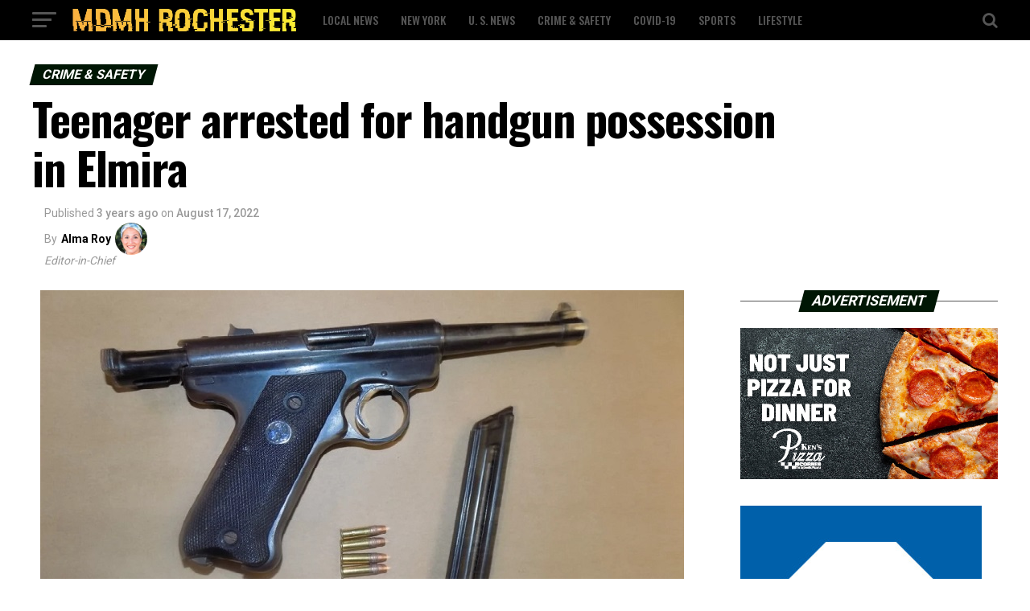

--- FILE ---
content_type: text/html; charset=UTF-8
request_url: https://mdmh-rochester.com/teenager-arrested-for-handgun-possession-in-elmira/
body_size: 114938
content:
<!DOCTYPE html>
<html lang="en-US">
<head>

	
	<!-- Global site tag (gtag.js) - Google Analytics -->
<script async src="https://www.googletagmanager.com/gtag/js?id=UA-199760434-1"></script>
<script>
  window.dataLayer = window.dataLayer || [];
  function gtag(){dataLayer.push(arguments);}
  gtag('js', new Date());

  gtag('config', 'UA-199760434-1');
</script>
<!-- Google tag (gtag.js) -->
<script async src="https://www.googletagmanager.com/gtag/js?id=UA-199760434-9"></script>
<script>
  window.dataLayer = window.dataLayer || [];
  function gtag(){dataLayer.push(arguments);}
  gtag('js', new Date());

  gtag('config', 'UA-199760434-9');
</script>
<meta charset="UTF-8" >
<meta name="viewport" id="viewport" content="width=device-width, initial-scale=1.0, maximum-scale=1.0, minimum-scale=1.0, user-scalable=no" />
<link rel="pingback" href="https://mdmh-rochester.com/xmlrpc.php" />
<meta property="og:type" content="article" />
					<meta property="og:image" content="https://mdmh-rochester.com/wp-content/uploads/2022/08/1-30.jpg" />
		<meta name="twitter:image" content="https://mdmh-rochester.com/wp-content/uploads/2022/08/1-30.jpg" />
	<meta property="og:url" content="https://mdmh-rochester.com/teenager-arrested-for-handgun-possession-in-elmira/" />
<meta property="og:title" content="Teenager arrested for handgun possession in Elmira" />
<meta property="og:description" content="Elmira, New York &#8211; According to the Elmira Police Department, earlier this week, a 16-year-old male was arrested for the possession of a loaded handgun in Elmira. After reports that the male was armed with a handgun, on August 15, 2022, officers from the Elmira Police department conducted a field interview with a 16-year-old male [&hellip;]" />
<meta name="twitter:card" content="summary">
<meta name="twitter:url" content="https://mdmh-rochester.com/teenager-arrested-for-handgun-possession-in-elmira/">
<meta name="twitter:title" content="Teenager arrested for handgun possession in Elmira">
<meta name="twitter:description" content="Elmira, New York &#8211; According to the Elmira Police Department, earlier this week, a 16-year-old male was arrested for the possession of a loaded handgun in Elmira. After reports that the male was armed with a handgun, on August 15, 2022, officers from the Elmira Police department conducted a field interview with a 16-year-old male [&hellip;]">
<meta name='robots' content='index, follow, max-image-preview:large, max-snippet:-1, max-video-preview:-1' />
	<style>img:is([sizes="auto" i], [sizes^="auto," i]) { contain-intrinsic-size: 3000px 1500px }</style>
	
	<!-- This site is optimized with the Yoast SEO plugin v24.6 - https://yoast.com/wordpress/plugins/seo/ -->
	<title>Teenager arrested for handgun possession in Elmira - MDMH Rochester</title>
	<meta name="description" content="Elmira, New York - According to the Elmira Police Department, earlier this week, a 16-year-old male was arrested for the possession of a loaded handgun in" />
	<link rel="canonical" href="https://www.mdmh-rochester.com/teenager-arrested-for-handgun-possession-in-elmira/" />
	<meta property="og:locale" content="en_US" />
	<meta property="og:type" content="article" />
	<meta property="og:title" content="Teenager arrested for handgun possession in Elmira - MDMH Rochester" />
	<meta property="og:description" content="Elmira, New York - According to the Elmira Police Department, earlier this week, a 16-year-old male was arrested for the possession of a loaded handgun in" />
	<meta property="og:url" content="https://www.mdmh-rochester.com/teenager-arrested-for-handgun-possession-in-elmira/" />
	<meta property="og:site_name" content="MDMH Rochester" />
	<meta property="article:published_time" content="2022-08-17T05:19:54+00:00" />
	<meta property="og:image" content="https://www.mdmh-rochester.com/wp-content/uploads/2022/08/1-30.jpg" />
	<meta property="og:image:width" content="800" />
	<meta property="og:image:height" content="455" />
	<meta property="og:image:type" content="image/jpeg" />
	<meta name="author" content="Alma Roy" />
	<meta name="twitter:card" content="summary_large_image" />
	<meta name="twitter:label1" content="Written by" />
	<meta name="twitter:data1" content="Alma Roy" />
	<meta name="twitter:label2" content="Est. reading time" />
	<meta name="twitter:data2" content="1 minute" />
	<script type="application/ld+json" class="yoast-schema-graph">{"@context":"https://schema.org","@graph":[{"@type":"WebPage","@id":"https://www.mdmh-rochester.com/teenager-arrested-for-handgun-possession-in-elmira/","url":"https://www.mdmh-rochester.com/teenager-arrested-for-handgun-possession-in-elmira/","name":"Teenager arrested for handgun possession in Elmira - MDMH Rochester","isPartOf":{"@id":"https://mdmh-rochester.com/#website"},"primaryImageOfPage":{"@id":"https://www.mdmh-rochester.com/teenager-arrested-for-handgun-possession-in-elmira/#primaryimage"},"image":{"@id":"https://www.mdmh-rochester.com/teenager-arrested-for-handgun-possession-in-elmira/#primaryimage"},"thumbnailUrl":"https://mdmh-rochester.com/wp-content/uploads/2022/08/1-30.jpg","datePublished":"2022-08-17T05:19:54+00:00","author":{"@id":"https://mdmh-rochester.com/#/schema/person/3a06919ab658e8abd779d8ece3c7703c"},"description":"Elmira, New York - According to the Elmira Police Department, earlier this week, a 16-year-old male was arrested for the possession of a loaded handgun in","breadcrumb":{"@id":"https://www.mdmh-rochester.com/teenager-arrested-for-handgun-possession-in-elmira/#breadcrumb"},"inLanguage":"en-US","potentialAction":[{"@type":"ReadAction","target":["https://www.mdmh-rochester.com/teenager-arrested-for-handgun-possession-in-elmira/"]}]},{"@type":"ImageObject","inLanguage":"en-US","@id":"https://www.mdmh-rochester.com/teenager-arrested-for-handgun-possession-in-elmira/#primaryimage","url":"https://mdmh-rochester.com/wp-content/uploads/2022/08/1-30.jpg","contentUrl":"https://mdmh-rochester.com/wp-content/uploads/2022/08/1-30.jpg","width":800,"height":455},{"@type":"BreadcrumbList","@id":"https://www.mdmh-rochester.com/teenager-arrested-for-handgun-possession-in-elmira/#breadcrumb","itemListElement":[{"@type":"ListItem","position":1,"name":"Home","item":"https://mdmh-rochester.com/"},{"@type":"ListItem","position":2,"name":"Teenager arrested for handgun possession in Elmira"}]},{"@type":"WebSite","@id":"https://mdmh-rochester.com/#website","url":"https://mdmh-rochester.com/","name":"MDMH Rochester","description":"Home","potentialAction":[{"@type":"SearchAction","target":{"@type":"EntryPoint","urlTemplate":"https://mdmh-rochester.com/?s={search_term_string}"},"query-input":{"@type":"PropertyValueSpecification","valueRequired":true,"valueName":"search_term_string"}}],"inLanguage":"en-US"},{"@type":"Person","@id":"https://mdmh-rochester.com/#/schema/person/3a06919ab658e8abd779d8ece3c7703c","name":"Alma Roy","description":"I'm glad that I'm part of a great team delivering daily local news. As a local, it means a lot to contribute, serve and inform my fellow locals with fresh and worthy news. I want to spend my free time with friends and family in local bars and restaurants.","url":"https://mdmh-rochester.com/author/almar/"}]}</script>
	<!-- / Yoast SEO plugin. -->


<link rel='dns-prefetch' href='//ajax.googleapis.com' />
<link rel='dns-prefetch' href='//fonts.googleapis.com' />
<link rel="alternate" type="application/rss+xml" title="MDMH Rochester &raquo; Feed" href="https://mdmh-rochester.com/feed/" />
<link rel="alternate" type="application/rss+xml" title="MDMH Rochester &raquo; Comments Feed" href="https://mdmh-rochester.com/comments/feed/" />
		<!-- This site uses the Google Analytics by MonsterInsights plugin v9.3.0 - Using Analytics tracking - https://www.monsterinsights.com/ -->
							<script src="//www.googletagmanager.com/gtag/js?id=G-9DHWDRXSPY"  data-cfasync="false" data-wpfc-render="false" type="text/javascript" async></script>
			<script data-cfasync="false" data-wpfc-render="false" type="text/javascript">
				var mi_version = '9.3.0';
				var mi_track_user = true;
				var mi_no_track_reason = '';
								var MonsterInsightsDefaultLocations = {"page_location":"https:\/\/mdmh-rochester.com\/teenager-arrested-for-handgun-possession-in-elmira\/"};
				if ( typeof MonsterInsightsPrivacyGuardFilter === 'function' ) {
					var MonsterInsightsLocations = (typeof MonsterInsightsExcludeQuery === 'object') ? MonsterInsightsPrivacyGuardFilter( MonsterInsightsExcludeQuery ) : MonsterInsightsPrivacyGuardFilter( MonsterInsightsDefaultLocations );
				} else {
					var MonsterInsightsLocations = (typeof MonsterInsightsExcludeQuery === 'object') ? MonsterInsightsExcludeQuery : MonsterInsightsDefaultLocations;
				}

								var disableStrs = [
										'ga-disable-G-9DHWDRXSPY',
									];

				/* Function to detect opted out users */
				function __gtagTrackerIsOptedOut() {
					for (var index = 0; index < disableStrs.length; index++) {
						if (document.cookie.indexOf(disableStrs[index] + '=true') > -1) {
							return true;
						}
					}

					return false;
				}

				/* Disable tracking if the opt-out cookie exists. */
				if (__gtagTrackerIsOptedOut()) {
					for (var index = 0; index < disableStrs.length; index++) {
						window[disableStrs[index]] = true;
					}
				}

				/* Opt-out function */
				function __gtagTrackerOptout() {
					for (var index = 0; index < disableStrs.length; index++) {
						document.cookie = disableStrs[index] + '=true; expires=Thu, 31 Dec 2099 23:59:59 UTC; path=/';
						window[disableStrs[index]] = true;
					}
				}

				if ('undefined' === typeof gaOptout) {
					function gaOptout() {
						__gtagTrackerOptout();
					}
				}
								window.dataLayer = window.dataLayer || [];

				window.MonsterInsightsDualTracker = {
					helpers: {},
					trackers: {},
				};
				if (mi_track_user) {
					function __gtagDataLayer() {
						dataLayer.push(arguments);
					}

					function __gtagTracker(type, name, parameters) {
						if (!parameters) {
							parameters = {};
						}

						if (parameters.send_to) {
							__gtagDataLayer.apply(null, arguments);
							return;
						}

						if (type === 'event') {
														parameters.send_to = monsterinsights_frontend.v4_id;
							var hookName = name;
							if (typeof parameters['event_category'] !== 'undefined') {
								hookName = parameters['event_category'] + ':' + name;
							}

							if (typeof MonsterInsightsDualTracker.trackers[hookName] !== 'undefined') {
								MonsterInsightsDualTracker.trackers[hookName](parameters);
							} else {
								__gtagDataLayer('event', name, parameters);
							}
							
						} else {
							__gtagDataLayer.apply(null, arguments);
						}
					}

					__gtagTracker('js', new Date());
					__gtagTracker('set', {
						'developer_id.dZGIzZG': true,
											});
					if ( MonsterInsightsLocations.page_location ) {
						__gtagTracker('set', MonsterInsightsLocations);
					}
										__gtagTracker('config', 'G-9DHWDRXSPY', {"forceSSL":"true","link_attribution":"true"} );
															window.gtag = __gtagTracker;										(function () {
						/* https://developers.google.com/analytics/devguides/collection/analyticsjs/ */
						/* ga and __gaTracker compatibility shim. */
						var noopfn = function () {
							return null;
						};
						var newtracker = function () {
							return new Tracker();
						};
						var Tracker = function () {
							return null;
						};
						var p = Tracker.prototype;
						p.get = noopfn;
						p.set = noopfn;
						p.send = function () {
							var args = Array.prototype.slice.call(arguments);
							args.unshift('send');
							__gaTracker.apply(null, args);
						};
						var __gaTracker = function () {
							var len = arguments.length;
							if (len === 0) {
								return;
							}
							var f = arguments[len - 1];
							if (typeof f !== 'object' || f === null || typeof f.hitCallback !== 'function') {
								if ('send' === arguments[0]) {
									var hitConverted, hitObject = false, action;
									if ('event' === arguments[1]) {
										if ('undefined' !== typeof arguments[3]) {
											hitObject = {
												'eventAction': arguments[3],
												'eventCategory': arguments[2],
												'eventLabel': arguments[4],
												'value': arguments[5] ? arguments[5] : 1,
											}
										}
									}
									if ('pageview' === arguments[1]) {
										if ('undefined' !== typeof arguments[2]) {
											hitObject = {
												'eventAction': 'page_view',
												'page_path': arguments[2],
											}
										}
									}
									if (typeof arguments[2] === 'object') {
										hitObject = arguments[2];
									}
									if (typeof arguments[5] === 'object') {
										Object.assign(hitObject, arguments[5]);
									}
									if ('undefined' !== typeof arguments[1].hitType) {
										hitObject = arguments[1];
										if ('pageview' === hitObject.hitType) {
											hitObject.eventAction = 'page_view';
										}
									}
									if (hitObject) {
										action = 'timing' === arguments[1].hitType ? 'timing_complete' : hitObject.eventAction;
										hitConverted = mapArgs(hitObject);
										__gtagTracker('event', action, hitConverted);
									}
								}
								return;
							}

							function mapArgs(args) {
								var arg, hit = {};
								var gaMap = {
									'eventCategory': 'event_category',
									'eventAction': 'event_action',
									'eventLabel': 'event_label',
									'eventValue': 'event_value',
									'nonInteraction': 'non_interaction',
									'timingCategory': 'event_category',
									'timingVar': 'name',
									'timingValue': 'value',
									'timingLabel': 'event_label',
									'page': 'page_path',
									'location': 'page_location',
									'title': 'page_title',
									'referrer' : 'page_referrer',
								};
								for (arg in args) {
																		if (!(!args.hasOwnProperty(arg) || !gaMap.hasOwnProperty(arg))) {
										hit[gaMap[arg]] = args[arg];
									} else {
										hit[arg] = args[arg];
									}
								}
								return hit;
							}

							try {
								f.hitCallback();
							} catch (ex) {
							}
						};
						__gaTracker.create = newtracker;
						__gaTracker.getByName = newtracker;
						__gaTracker.getAll = function () {
							return [];
						};
						__gaTracker.remove = noopfn;
						__gaTracker.loaded = true;
						window['__gaTracker'] = __gaTracker;
					})();
									} else {
										console.log("");
					(function () {
						function __gtagTracker() {
							return null;
						}

						window['__gtagTracker'] = __gtagTracker;
						window['gtag'] = __gtagTracker;
					})();
									}
			</script>
				<!-- / Google Analytics by MonsterInsights -->
		<script type="text/javascript">
/* <![CDATA[ */
window._wpemojiSettings = {"baseUrl":"https:\/\/s.w.org\/images\/core\/emoji\/15.0.3\/72x72\/","ext":".png","svgUrl":"https:\/\/s.w.org\/images\/core\/emoji\/15.0.3\/svg\/","svgExt":".svg","source":{"concatemoji":"https:\/\/mdmh-rochester.com\/wp-includes\/js\/wp-emoji-release.min.js?ver=6.7.2"}};
/*! This file is auto-generated */
!function(i,n){var o,s,e;function c(e){try{var t={supportTests:e,timestamp:(new Date).valueOf()};sessionStorage.setItem(o,JSON.stringify(t))}catch(e){}}function p(e,t,n){e.clearRect(0,0,e.canvas.width,e.canvas.height),e.fillText(t,0,0);var t=new Uint32Array(e.getImageData(0,0,e.canvas.width,e.canvas.height).data),r=(e.clearRect(0,0,e.canvas.width,e.canvas.height),e.fillText(n,0,0),new Uint32Array(e.getImageData(0,0,e.canvas.width,e.canvas.height).data));return t.every(function(e,t){return e===r[t]})}function u(e,t,n){switch(t){case"flag":return n(e,"\ud83c\udff3\ufe0f\u200d\u26a7\ufe0f","\ud83c\udff3\ufe0f\u200b\u26a7\ufe0f")?!1:!n(e,"\ud83c\uddfa\ud83c\uddf3","\ud83c\uddfa\u200b\ud83c\uddf3")&&!n(e,"\ud83c\udff4\udb40\udc67\udb40\udc62\udb40\udc65\udb40\udc6e\udb40\udc67\udb40\udc7f","\ud83c\udff4\u200b\udb40\udc67\u200b\udb40\udc62\u200b\udb40\udc65\u200b\udb40\udc6e\u200b\udb40\udc67\u200b\udb40\udc7f");case"emoji":return!n(e,"\ud83d\udc26\u200d\u2b1b","\ud83d\udc26\u200b\u2b1b")}return!1}function f(e,t,n){var r="undefined"!=typeof WorkerGlobalScope&&self instanceof WorkerGlobalScope?new OffscreenCanvas(300,150):i.createElement("canvas"),a=r.getContext("2d",{willReadFrequently:!0}),o=(a.textBaseline="top",a.font="600 32px Arial",{});return e.forEach(function(e){o[e]=t(a,e,n)}),o}function t(e){var t=i.createElement("script");t.src=e,t.defer=!0,i.head.appendChild(t)}"undefined"!=typeof Promise&&(o="wpEmojiSettingsSupports",s=["flag","emoji"],n.supports={everything:!0,everythingExceptFlag:!0},e=new Promise(function(e){i.addEventListener("DOMContentLoaded",e,{once:!0})}),new Promise(function(t){var n=function(){try{var e=JSON.parse(sessionStorage.getItem(o));if("object"==typeof e&&"number"==typeof e.timestamp&&(new Date).valueOf()<e.timestamp+604800&&"object"==typeof e.supportTests)return e.supportTests}catch(e){}return null}();if(!n){if("undefined"!=typeof Worker&&"undefined"!=typeof OffscreenCanvas&&"undefined"!=typeof URL&&URL.createObjectURL&&"undefined"!=typeof Blob)try{var e="postMessage("+f.toString()+"("+[JSON.stringify(s),u.toString(),p.toString()].join(",")+"));",r=new Blob([e],{type:"text/javascript"}),a=new Worker(URL.createObjectURL(r),{name:"wpTestEmojiSupports"});return void(a.onmessage=function(e){c(n=e.data),a.terminate(),t(n)})}catch(e){}c(n=f(s,u,p))}t(n)}).then(function(e){for(var t in e)n.supports[t]=e[t],n.supports.everything=n.supports.everything&&n.supports[t],"flag"!==t&&(n.supports.everythingExceptFlag=n.supports.everythingExceptFlag&&n.supports[t]);n.supports.everythingExceptFlag=n.supports.everythingExceptFlag&&!n.supports.flag,n.DOMReady=!1,n.readyCallback=function(){n.DOMReady=!0}}).then(function(){return e}).then(function(){var e;n.supports.everything||(n.readyCallback(),(e=n.source||{}).concatemoji?t(e.concatemoji):e.wpemoji&&e.twemoji&&(t(e.twemoji),t(e.wpemoji)))}))}((window,document),window._wpemojiSettings);
/* ]]> */
</script>
<style id='wp-emoji-styles-inline-css' type='text/css'>

	img.wp-smiley, img.emoji {
		display: inline !important;
		border: none !important;
		box-shadow: none !important;
		height: 1em !important;
		width: 1em !important;
		margin: 0 0.07em !important;
		vertical-align: -0.1em !important;
		background: none !important;
		padding: 0 !important;
	}
</style>
<link rel='stylesheet' id='wp-block-library-css' href='https://mdmh-rochester.com/wp-includes/css/dist/block-library/style.min.css?ver=6.7.2' type='text/css' media='all' />
<style id='classic-theme-styles-inline-css' type='text/css'>
/*! This file is auto-generated */
.wp-block-button__link{color:#fff;background-color:#32373c;border-radius:9999px;box-shadow:none;text-decoration:none;padding:calc(.667em + 2px) calc(1.333em + 2px);font-size:1.125em}.wp-block-file__button{background:#32373c;color:#fff;text-decoration:none}
</style>
<style id='global-styles-inline-css' type='text/css'>
:root{--wp--preset--aspect-ratio--square: 1;--wp--preset--aspect-ratio--4-3: 4/3;--wp--preset--aspect-ratio--3-4: 3/4;--wp--preset--aspect-ratio--3-2: 3/2;--wp--preset--aspect-ratio--2-3: 2/3;--wp--preset--aspect-ratio--16-9: 16/9;--wp--preset--aspect-ratio--9-16: 9/16;--wp--preset--color--black: #000000;--wp--preset--color--cyan-bluish-gray: #abb8c3;--wp--preset--color--white: #ffffff;--wp--preset--color--pale-pink: #f78da7;--wp--preset--color--vivid-red: #cf2e2e;--wp--preset--color--luminous-vivid-orange: #ff6900;--wp--preset--color--luminous-vivid-amber: #fcb900;--wp--preset--color--light-green-cyan: #7bdcb5;--wp--preset--color--vivid-green-cyan: #00d084;--wp--preset--color--pale-cyan-blue: #8ed1fc;--wp--preset--color--vivid-cyan-blue: #0693e3;--wp--preset--color--vivid-purple: #9b51e0;--wp--preset--color--: #444;--wp--preset--gradient--vivid-cyan-blue-to-vivid-purple: linear-gradient(135deg,rgba(6,147,227,1) 0%,rgb(155,81,224) 100%);--wp--preset--gradient--light-green-cyan-to-vivid-green-cyan: linear-gradient(135deg,rgb(122,220,180) 0%,rgb(0,208,130) 100%);--wp--preset--gradient--luminous-vivid-amber-to-luminous-vivid-orange: linear-gradient(135deg,rgba(252,185,0,1) 0%,rgba(255,105,0,1) 100%);--wp--preset--gradient--luminous-vivid-orange-to-vivid-red: linear-gradient(135deg,rgba(255,105,0,1) 0%,rgb(207,46,46) 100%);--wp--preset--gradient--very-light-gray-to-cyan-bluish-gray: linear-gradient(135deg,rgb(238,238,238) 0%,rgb(169,184,195) 100%);--wp--preset--gradient--cool-to-warm-spectrum: linear-gradient(135deg,rgb(74,234,220) 0%,rgb(151,120,209) 20%,rgb(207,42,186) 40%,rgb(238,44,130) 60%,rgb(251,105,98) 80%,rgb(254,248,76) 100%);--wp--preset--gradient--blush-light-purple: linear-gradient(135deg,rgb(255,206,236) 0%,rgb(152,150,240) 100%);--wp--preset--gradient--blush-bordeaux: linear-gradient(135deg,rgb(254,205,165) 0%,rgb(254,45,45) 50%,rgb(107,0,62) 100%);--wp--preset--gradient--luminous-dusk: linear-gradient(135deg,rgb(255,203,112) 0%,rgb(199,81,192) 50%,rgb(65,88,208) 100%);--wp--preset--gradient--pale-ocean: linear-gradient(135deg,rgb(255,245,203) 0%,rgb(182,227,212) 50%,rgb(51,167,181) 100%);--wp--preset--gradient--electric-grass: linear-gradient(135deg,rgb(202,248,128) 0%,rgb(113,206,126) 100%);--wp--preset--gradient--midnight: linear-gradient(135deg,rgb(2,3,129) 0%,rgb(40,116,252) 100%);--wp--preset--font-size--small: 13px;--wp--preset--font-size--medium: 20px;--wp--preset--font-size--large: 36px;--wp--preset--font-size--x-large: 42px;--wp--preset--spacing--20: 0.44rem;--wp--preset--spacing--30: 0.67rem;--wp--preset--spacing--40: 1rem;--wp--preset--spacing--50: 1.5rem;--wp--preset--spacing--60: 2.25rem;--wp--preset--spacing--70: 3.38rem;--wp--preset--spacing--80: 5.06rem;--wp--preset--shadow--natural: 6px 6px 9px rgba(0, 0, 0, 0.2);--wp--preset--shadow--deep: 12px 12px 50px rgba(0, 0, 0, 0.4);--wp--preset--shadow--sharp: 6px 6px 0px rgba(0, 0, 0, 0.2);--wp--preset--shadow--outlined: 6px 6px 0px -3px rgba(255, 255, 255, 1), 6px 6px rgba(0, 0, 0, 1);--wp--preset--shadow--crisp: 6px 6px 0px rgba(0, 0, 0, 1);}:where(.is-layout-flex){gap: 0.5em;}:where(.is-layout-grid){gap: 0.5em;}body .is-layout-flex{display: flex;}.is-layout-flex{flex-wrap: wrap;align-items: center;}.is-layout-flex > :is(*, div){margin: 0;}body .is-layout-grid{display: grid;}.is-layout-grid > :is(*, div){margin: 0;}:where(.wp-block-columns.is-layout-flex){gap: 2em;}:where(.wp-block-columns.is-layout-grid){gap: 2em;}:where(.wp-block-post-template.is-layout-flex){gap: 1.25em;}:where(.wp-block-post-template.is-layout-grid){gap: 1.25em;}.has-black-color{color: var(--wp--preset--color--black) !important;}.has-cyan-bluish-gray-color{color: var(--wp--preset--color--cyan-bluish-gray) !important;}.has-white-color{color: var(--wp--preset--color--white) !important;}.has-pale-pink-color{color: var(--wp--preset--color--pale-pink) !important;}.has-vivid-red-color{color: var(--wp--preset--color--vivid-red) !important;}.has-luminous-vivid-orange-color{color: var(--wp--preset--color--luminous-vivid-orange) !important;}.has-luminous-vivid-amber-color{color: var(--wp--preset--color--luminous-vivid-amber) !important;}.has-light-green-cyan-color{color: var(--wp--preset--color--light-green-cyan) !important;}.has-vivid-green-cyan-color{color: var(--wp--preset--color--vivid-green-cyan) !important;}.has-pale-cyan-blue-color{color: var(--wp--preset--color--pale-cyan-blue) !important;}.has-vivid-cyan-blue-color{color: var(--wp--preset--color--vivid-cyan-blue) !important;}.has-vivid-purple-color{color: var(--wp--preset--color--vivid-purple) !important;}.has-black-background-color{background-color: var(--wp--preset--color--black) !important;}.has-cyan-bluish-gray-background-color{background-color: var(--wp--preset--color--cyan-bluish-gray) !important;}.has-white-background-color{background-color: var(--wp--preset--color--white) !important;}.has-pale-pink-background-color{background-color: var(--wp--preset--color--pale-pink) !important;}.has-vivid-red-background-color{background-color: var(--wp--preset--color--vivid-red) !important;}.has-luminous-vivid-orange-background-color{background-color: var(--wp--preset--color--luminous-vivid-orange) !important;}.has-luminous-vivid-amber-background-color{background-color: var(--wp--preset--color--luminous-vivid-amber) !important;}.has-light-green-cyan-background-color{background-color: var(--wp--preset--color--light-green-cyan) !important;}.has-vivid-green-cyan-background-color{background-color: var(--wp--preset--color--vivid-green-cyan) !important;}.has-pale-cyan-blue-background-color{background-color: var(--wp--preset--color--pale-cyan-blue) !important;}.has-vivid-cyan-blue-background-color{background-color: var(--wp--preset--color--vivid-cyan-blue) !important;}.has-vivid-purple-background-color{background-color: var(--wp--preset--color--vivid-purple) !important;}.has-black-border-color{border-color: var(--wp--preset--color--black) !important;}.has-cyan-bluish-gray-border-color{border-color: var(--wp--preset--color--cyan-bluish-gray) !important;}.has-white-border-color{border-color: var(--wp--preset--color--white) !important;}.has-pale-pink-border-color{border-color: var(--wp--preset--color--pale-pink) !important;}.has-vivid-red-border-color{border-color: var(--wp--preset--color--vivid-red) !important;}.has-luminous-vivid-orange-border-color{border-color: var(--wp--preset--color--luminous-vivid-orange) !important;}.has-luminous-vivid-amber-border-color{border-color: var(--wp--preset--color--luminous-vivid-amber) !important;}.has-light-green-cyan-border-color{border-color: var(--wp--preset--color--light-green-cyan) !important;}.has-vivid-green-cyan-border-color{border-color: var(--wp--preset--color--vivid-green-cyan) !important;}.has-pale-cyan-blue-border-color{border-color: var(--wp--preset--color--pale-cyan-blue) !important;}.has-vivid-cyan-blue-border-color{border-color: var(--wp--preset--color--vivid-cyan-blue) !important;}.has-vivid-purple-border-color{border-color: var(--wp--preset--color--vivid-purple) !important;}.has-vivid-cyan-blue-to-vivid-purple-gradient-background{background: var(--wp--preset--gradient--vivid-cyan-blue-to-vivid-purple) !important;}.has-light-green-cyan-to-vivid-green-cyan-gradient-background{background: var(--wp--preset--gradient--light-green-cyan-to-vivid-green-cyan) !important;}.has-luminous-vivid-amber-to-luminous-vivid-orange-gradient-background{background: var(--wp--preset--gradient--luminous-vivid-amber-to-luminous-vivid-orange) !important;}.has-luminous-vivid-orange-to-vivid-red-gradient-background{background: var(--wp--preset--gradient--luminous-vivid-orange-to-vivid-red) !important;}.has-very-light-gray-to-cyan-bluish-gray-gradient-background{background: var(--wp--preset--gradient--very-light-gray-to-cyan-bluish-gray) !important;}.has-cool-to-warm-spectrum-gradient-background{background: var(--wp--preset--gradient--cool-to-warm-spectrum) !important;}.has-blush-light-purple-gradient-background{background: var(--wp--preset--gradient--blush-light-purple) !important;}.has-blush-bordeaux-gradient-background{background: var(--wp--preset--gradient--blush-bordeaux) !important;}.has-luminous-dusk-gradient-background{background: var(--wp--preset--gradient--luminous-dusk) !important;}.has-pale-ocean-gradient-background{background: var(--wp--preset--gradient--pale-ocean) !important;}.has-electric-grass-gradient-background{background: var(--wp--preset--gradient--electric-grass) !important;}.has-midnight-gradient-background{background: var(--wp--preset--gradient--midnight) !important;}.has-small-font-size{font-size: var(--wp--preset--font-size--small) !important;}.has-medium-font-size{font-size: var(--wp--preset--font-size--medium) !important;}.has-large-font-size{font-size: var(--wp--preset--font-size--large) !important;}.has-x-large-font-size{font-size: var(--wp--preset--font-size--x-large) !important;}
:where(.wp-block-post-template.is-layout-flex){gap: 1.25em;}:where(.wp-block-post-template.is-layout-grid){gap: 1.25em;}
:where(.wp-block-columns.is-layout-flex){gap: 2em;}:where(.wp-block-columns.is-layout-grid){gap: 2em;}
:root :where(.wp-block-pullquote){font-size: 1.5em;line-height: 1.6;}
</style>
<link rel='stylesheet' id='ql-jquery-ui-css' href='//ajax.googleapis.com/ajax/libs/jqueryui/1.12.1/themes/smoothness/jquery-ui.css?ver=6.7.2' type='text/css' media='all' />
<link rel='stylesheet' id='mvp-custom-style-css' href='https://mdmh-rochester.com/wp-content/themes/zox-news/style.css?ver=6.7.2' type='text/css' media='all' />
<style id='mvp-custom-style-inline-css' type='text/css'>


#mvp-wallpaper {
	background: url() no-repeat 50% 0;
	}

#mvp-foot-copy a {
	color: #f9c34a;
	}

#mvp-content-main p a,
.mvp-post-add-main p a {
	box-shadow: inset 0 -4px 0 #f9c34a;
	}

#mvp-content-main p a:hover,
.mvp-post-add-main p a:hover {
	background: #f9c34a;
	}

a,
a:visited,
.post-info-name a,
.woocommerce .woocommerce-breadcrumb a {
	color: #231e00;
	}

#mvp-side-wrap a:hover {
	color: #231e00;
	}

.mvp-fly-top:hover,
.mvp-vid-box-wrap,
ul.mvp-soc-mob-list li.mvp-soc-mob-com {
	background: #f9c34a;
	}

nav.mvp-fly-nav-menu ul li.menu-item-has-children:after,
.mvp-feat1-left-wrap span.mvp-cd-cat,
.mvp-widget-feat1-top-story span.mvp-cd-cat,
.mvp-widget-feat2-left-cont span.mvp-cd-cat,
.mvp-widget-dark-feat span.mvp-cd-cat,
.mvp-widget-dark-sub span.mvp-cd-cat,
.mvp-vid-wide-text span.mvp-cd-cat,
.mvp-feat2-top-text span.mvp-cd-cat,
.mvp-feat3-main-story span.mvp-cd-cat,
.mvp-feat3-sub-text span.mvp-cd-cat,
.mvp-feat4-main-text span.mvp-cd-cat,
.woocommerce-message:before,
.woocommerce-info:before,
.woocommerce-message:before {
	color: #f9c34a;
	}

#searchform input,
.mvp-authors-name {
	border-bottom: 1px solid #f9c34a;
	}

.mvp-fly-top:hover {
	border-top: 1px solid #f9c34a;
	border-left: 1px solid #f9c34a;
	border-bottom: 1px solid #f9c34a;
	}

.woocommerce .widget_price_filter .ui-slider .ui-slider-handle,
.woocommerce #respond input#submit.alt,
.woocommerce a.button.alt,
.woocommerce button.button.alt,
.woocommerce input.button.alt,
.woocommerce #respond input#submit.alt:hover,
.woocommerce a.button.alt:hover,
.woocommerce button.button.alt:hover,
.woocommerce input.button.alt:hover {
	background-color: #f9c34a;
	}

.woocommerce-error,
.woocommerce-info,
.woocommerce-message {
	border-top-color: #f9c34a;
	}

ul.mvp-feat1-list-buts li.active span.mvp-feat1-list-but,
span.mvp-widget-home-title,
span.mvp-post-cat,
span.mvp-feat1-pop-head {
	background: #001604;
	}

.woocommerce span.onsale {
	background-color: #001604;
	}

.mvp-widget-feat2-side-more-but,
.woocommerce .star-rating span:before,
span.mvp-prev-next-label,
.mvp-cat-date-wrap .sticky {
	color: #001604 !important;
	}

#mvp-main-nav-top,
#mvp-fly-wrap,
.mvp-soc-mob-right,
#mvp-main-nav-small-cont {
	background: #000000;
	}

#mvp-main-nav-small .mvp-fly-but-wrap span,
#mvp-main-nav-small .mvp-search-but-wrap span,
.mvp-nav-top-left .mvp-fly-but-wrap span,
#mvp-fly-wrap .mvp-fly-but-wrap span {
	background: #555555;
	}

.mvp-nav-top-right .mvp-nav-search-but,
span.mvp-fly-soc-head,
.mvp-soc-mob-right i,
#mvp-main-nav-small span.mvp-nav-search-but,
#mvp-main-nav-small .mvp-nav-menu ul li a  {
	color: #555555;
	}

#mvp-main-nav-small .mvp-nav-menu ul li.menu-item-has-children a:after {
	border-color: #555555 transparent transparent transparent;
	}

#mvp-nav-top-wrap span.mvp-nav-search-but:hover,
#mvp-main-nav-small span.mvp-nav-search-but:hover {
	color: #f9c34a;
	}

#mvp-nav-top-wrap .mvp-fly-but-wrap:hover span,
#mvp-main-nav-small .mvp-fly-but-wrap:hover span,
span.mvp-woo-cart-num:hover {
	background: #f9c34a;
	}

#mvp-main-nav-bot-cont {
	background: #ffffff;
	}

#mvp-nav-bot-wrap .mvp-fly-but-wrap span,
#mvp-nav-bot-wrap .mvp-search-but-wrap span {
	background: #000000;
	}

#mvp-nav-bot-wrap span.mvp-nav-search-but,
#mvp-nav-bot-wrap .mvp-nav-menu ul li a {
	color: #000000;
	}

#mvp-nav-bot-wrap .mvp-nav-menu ul li.menu-item-has-children a:after {
	border-color: #000000 transparent transparent transparent;
	}

.mvp-nav-menu ul li:hover a {
	border-bottom: 5px solid #f9c34a;
	}

#mvp-nav-bot-wrap .mvp-fly-but-wrap:hover span {
	background: #f9c34a;
	}

#mvp-nav-bot-wrap span.mvp-nav-search-but:hover {
	color: #f9c34a;
	}

body,
.mvp-feat1-feat-text p,
.mvp-feat2-top-text p,
.mvp-feat3-main-text p,
.mvp-feat3-sub-text p,
#searchform input,
.mvp-author-info-text,
span.mvp-post-excerpt,
.mvp-nav-menu ul li ul.sub-menu li a,
nav.mvp-fly-nav-menu ul li a,
.mvp-ad-label,
span.mvp-feat-caption,
.mvp-post-tags a,
.mvp-post-tags a:visited,
span.mvp-author-box-name a,
#mvp-author-box-text p,
.mvp-post-gallery-text p,
ul.mvp-soc-mob-list li span,
#comments,
h3#reply-title,
h2.comments,
#mvp-foot-copy p,
span.mvp-fly-soc-head,
.mvp-post-tags-header,
span.mvp-prev-next-label,
span.mvp-post-add-link-but,
#mvp-comments-button a,
#mvp-comments-button span.mvp-comment-but-text,
.woocommerce ul.product_list_widget span.product-title,
.woocommerce ul.product_list_widget li a,
.woocommerce #reviews #comments ol.commentlist li .comment-text p.meta,
.woocommerce div.product p.price,
.woocommerce div.product p.price ins,
.woocommerce div.product p.price del,
.woocommerce ul.products li.product .price del,
.woocommerce ul.products li.product .price ins,
.woocommerce ul.products li.product .price,
.woocommerce #respond input#submit,
.woocommerce a.button,
.woocommerce button.button,
.woocommerce input.button,
.woocommerce .widget_price_filter .price_slider_amount .button,
.woocommerce span.onsale,
.woocommerce-review-link,
#woo-content p.woocommerce-result-count,
.woocommerce div.product .woocommerce-tabs ul.tabs li a,
a.mvp-inf-more-but,
span.mvp-cont-read-but,
span.mvp-cd-cat,
span.mvp-cd-date,
.mvp-feat4-main-text p,
span.mvp-woo-cart-num,
span.mvp-widget-home-title2,
.wp-caption,
#mvp-content-main p.wp-caption-text,
.gallery-caption,
.mvp-post-add-main p.wp-caption-text,
#bbpress-forums,
#bbpress-forums p,
.protected-post-form input,
#mvp-feat6-text p {
	font-family: 'Roboto', sans-serif;
	}

.mvp-blog-story-text p,
span.mvp-author-page-desc,
#mvp-404 p,
.mvp-widget-feat1-bot-text p,
.mvp-widget-feat2-left-text p,
.mvp-flex-story-text p,
.mvp-search-text p,
#mvp-content-main p,
.mvp-post-add-main p,
#mvp-content-main ul li,
#mvp-content-main ol li,
.rwp-summary,
.rwp-u-review__comment,
.mvp-feat5-mid-main-text p,
.mvp-feat5-small-main-text p,
#mvp-content-main .wp-block-button__link,
.wp-block-audio figcaption,
.wp-block-video figcaption,
.wp-block-embed figcaption,
.wp-block-verse pre,
pre.wp-block-verse {
	font-family: 'PT Serif', sans-serif;
	}

.mvp-nav-menu ul li a,
#mvp-foot-menu ul li a {
	font-family: 'Oswald', sans-serif;
	}


.mvp-feat1-sub-text h2,
.mvp-feat1-pop-text h2,
.mvp-feat1-list-text h2,
.mvp-widget-feat1-top-text h2,
.mvp-widget-feat1-bot-text h2,
.mvp-widget-dark-feat-text h2,
.mvp-widget-dark-sub-text h2,
.mvp-widget-feat2-left-text h2,
.mvp-widget-feat2-right-text h2,
.mvp-blog-story-text h2,
.mvp-flex-story-text h2,
.mvp-vid-wide-more-text p,
.mvp-prev-next-text p,
.mvp-related-text,
.mvp-post-more-text p,
h2.mvp-authors-latest a,
.mvp-feat2-bot-text h2,
.mvp-feat3-sub-text h2,
.mvp-feat3-main-text h2,
.mvp-feat4-main-text h2,
.mvp-feat5-text h2,
.mvp-feat5-mid-main-text h2,
.mvp-feat5-small-main-text h2,
.mvp-feat5-mid-sub-text h2,
#mvp-feat6-text h2,
.alp-related-posts-wrapper .alp-related-post .post-title {
	font-family: 'Oswald', sans-serif;
	}

.mvp-feat2-top-text h2,
.mvp-feat1-feat-text h2,
h1.mvp-post-title,
h1.mvp-post-title-wide,
.mvp-drop-nav-title h4,
#mvp-content-main blockquote p,
.mvp-post-add-main blockquote p,
#mvp-content-main p.has-large-font-size,
#mvp-404 h1,
#woo-content h1.page-title,
.woocommerce div.product .product_title,
.woocommerce ul.products li.product h3,
.alp-related-posts .current .post-title {
	font-family: 'Oswald', sans-serif;
	}

span.mvp-feat1-pop-head,
.mvp-feat1-pop-text:before,
span.mvp-feat1-list-but,
span.mvp-widget-home-title,
.mvp-widget-feat2-side-more,
span.mvp-post-cat,
span.mvp-page-head,
h1.mvp-author-top-head,
.mvp-authors-name,
#mvp-content-main h1,
#mvp-content-main h2,
#mvp-content-main h3,
#mvp-content-main h4,
#mvp-content-main h5,
#mvp-content-main h6,
.woocommerce .related h2,
.woocommerce div.product .woocommerce-tabs .panel h2,
.woocommerce div.product .product_title,
.mvp-feat5-side-list .mvp-feat1-list-img:after {
	font-family: 'Roboto', sans-serif;
	}

	

	#mvp-main-body-wrap {
		padding-top: 20px;
		}
	#mvp-feat2-wrap,
	#mvp-feat4-wrap,
	#mvp-post-feat-img-wide,
	#mvp-vid-wide-wrap {
		margin-top: -20px;
		}
	@media screen and (max-width: 479px) {
		#mvp-main-body-wrap {
			padding-top: 15px;
			}
		#mvp-feat2-wrap,
		#mvp-feat4-wrap,
		#mvp-post-feat-img-wide,
		#mvp-vid-wide-wrap {
			margin-top: -15px;
			}
		}
		

	.mvp-nav-links {
		display: none;
		}
		

	.alp-advert {
		display: none;
	}
	.alp-related-posts-wrapper .alp-related-posts .current {
		margin: 0 0 10px;
	}
		

 	.mvp-feat5-side-list .mvp-feat1-list-img:after,
#mvp-fly-soc-wrap {
display: none;
}
		
</style>
<link rel='stylesheet' id='mvp-reset-css' href='https://mdmh-rochester.com/wp-content/themes/zox-news/css/reset.css?ver=6.7.2' type='text/css' media='all' />
<link rel='stylesheet' id='fontawesome-css' href='https://mdmh-rochester.com/wp-content/themes/zox-news/font-awesome/css/font-awesome.css?ver=6.7.2' type='text/css' media='all' />
<link rel='stylesheet' id='mvp-fonts-css' href='//fonts.googleapis.com/css?family=Roboto%3A300%2C400%2C700%2C900%7COswald%3A400%2C700%7CAdvent+Pro%3A700%7COpen+Sans%3A700%7CAnton%3A400Oswald%3A100%2C200%2C300%2C400%2C500%2C600%2C700%2C800%2C900%7COswald%3A100%2C200%2C300%2C400%2C500%2C600%2C700%2C800%2C900%7CRoboto%3A100%2C200%2C300%2C400%2C500%2C600%2C700%2C800%2C900%7CRoboto%3A100%2C200%2C300%2C400%2C500%2C600%2C700%2C800%2C900%7CPT+Serif%3A100%2C200%2C300%2C400%2C500%2C600%2C700%2C800%2C900%7COswald%3A100%2C200%2C300%2C400%2C500%2C600%2C700%2C800%2C900%26subset%3Dlatin%2Clatin-ext%2Ccyrillic%2Ccyrillic-ext%2Cgreek-ext%2Cgreek%2Cvietnamese' type='text/css' media='all' />
<link rel='stylesheet' id='mvp-media-queries-css' href='https://mdmh-rochester.com/wp-content/themes/zox-news/css/media-queries.css?ver=6.7.2' type='text/css' media='all' />
<script type="text/javascript" src="https://mdmh-rochester.com/wp-content/plugins/google-analytics-for-wordpress/assets/js/frontend-gtag.min.js?ver=9.3.0" id="monsterinsights-frontend-script-js" async="async" data-wp-strategy="async"></script>
<script data-cfasync="false" data-wpfc-render="false" type="text/javascript" id='monsterinsights-frontend-script-js-extra'>/* <![CDATA[ */
var monsterinsights_frontend = {"js_events_tracking":"true","download_extensions":"doc,pdf,ppt,zip,xls,docx,pptx,xlsx","inbound_paths":"[{\"path\":\"\\\/go\\\/\",\"label\":\"affiliate\"},{\"path\":\"\\\/recommend\\\/\",\"label\":\"affiliate\"}]","home_url":"https:\/\/mdmh-rochester.com","hash_tracking":"false","v4_id":"G-9DHWDRXSPY"};/* ]]> */
</script>
<script type="text/javascript" src="https://mdmh-rochester.com/wp-includes/js/jquery/jquery.min.js?ver=3.7.1" id="jquery-core-js"></script>
<script type="text/javascript" src="https://mdmh-rochester.com/wp-includes/js/jquery/jquery-migrate.min.js?ver=3.4.1" id="jquery-migrate-js"></script>
<link rel="https://api.w.org/" href="https://mdmh-rochester.com/wp-json/" /><link rel="alternate" title="JSON" type="application/json" href="https://mdmh-rochester.com/wp-json/wp/v2/posts/10256" /><link rel="EditURI" type="application/rsd+xml" title="RSD" href="https://mdmh-rochester.com/xmlrpc.php?rsd" />
<link rel='shortlink' href='https://mdmh-rochester.com/?p=10256' />
<link rel="alternate" title="oEmbed (JSON)" type="application/json+oembed" href="https://mdmh-rochester.com/wp-json/oembed/1.0/embed?url=https%3A%2F%2Fmdmh-rochester.com%2Fteenager-arrested-for-handgun-possession-in-elmira%2F" />
<link rel="alternate" title="oEmbed (XML)" type="text/xml+oembed" href="https://mdmh-rochester.com/wp-json/oembed/1.0/embed?url=https%3A%2F%2Fmdmh-rochester.com%2Fteenager-arrested-for-handgun-possession-in-elmira%2F&#038;format=xml" />
<link rel="icon" href="https://mdmh-rochester.com/wp-content/uploads/2021/05/cropped-logo-32x32.png" sizes="32x32" />
<link rel="icon" href="https://mdmh-rochester.com/wp-content/uploads/2021/05/cropped-logo-192x192.png" sizes="192x192" />
<link rel="apple-touch-icon" href="https://mdmh-rochester.com/wp-content/uploads/2021/05/cropped-logo-180x180.png" />
<meta name="msapplication-TileImage" content="https://mdmh-rochester.com/wp-content/uploads/2021/05/cropped-logo-270x270.png" />
		<style type="text/css" id="wp-custom-css">
			.mvp-nav-small-logo { line-height: 0; margin: 10px 20px 10px 0; height: 30px; max-width: 279px; }		</style>
		</head>
<body class="post-template-default single single-post postid-10256 single-format-standard wp-embed-responsive">
	<div id="mvp-fly-wrap">
	<div id="mvp-fly-menu-top" class="left relative">
		<div class="mvp-fly-top-out left relative">
			<div class="mvp-fly-top-in">
				<div id="mvp-fly-logo" class="left relative">
											<a href="https://mdmh-rochester.com/"><img src="https://mdmh-rochester.com/wp-content/uploads/2021/05/Rochester.png" alt="MDMH Rochester" data-rjs="2" /></a>
									</div><!--mvp-fly-logo-->
			</div><!--mvp-fly-top-in-->
			<div class="mvp-fly-but-wrap mvp-fly-but-menu mvp-fly-but-click">
				<span></span>
				<span></span>
				<span></span>
				<span></span>
			</div><!--mvp-fly-but-wrap-->
		</div><!--mvp-fly-top-out-->
	</div><!--mvp-fly-menu-top-->
	<div id="mvp-fly-menu-wrap">
		<nav class="mvp-fly-nav-menu left relative">
			<div class="menu-main-menu-container"><ul id="menu-main-menu" class="menu"><li id="menu-item-3560" class="menu-item menu-item-type-taxonomy menu-item-object-category current-post-ancestor current-menu-parent current-post-parent menu-item-3560"><a href="https://mdmh-rochester.com/category/local-news/">Local News</a></li>
<li id="menu-item-3563" class="menu-item menu-item-type-taxonomy menu-item-object-category menu-item-3563"><a href="https://mdmh-rochester.com/category/new-york/">New York</a></li>
<li id="menu-item-3561" class="menu-item menu-item-type-taxonomy menu-item-object-category menu-item-3561"><a href="https://mdmh-rochester.com/category/u-s-news/">U. S. News</a></li>
<li id="menu-item-3566" class="menu-item menu-item-type-taxonomy menu-item-object-category current-post-ancestor current-menu-parent current-post-parent menu-item-3566"><a href="https://mdmh-rochester.com/category/crime-safety/">Crime &amp; Safety</a></li>
<li id="menu-item-3562" class="menu-item menu-item-type-taxonomy menu-item-object-category menu-item-3562"><a href="https://mdmh-rochester.com/category/covid-19/">Covid-19</a></li>
<li id="menu-item-3564" class="menu-item menu-item-type-taxonomy menu-item-object-category menu-item-3564"><a href="https://mdmh-rochester.com/category/sports/">Sports</a></li>
<li id="menu-item-3565" class="menu-item menu-item-type-taxonomy menu-item-object-category menu-item-3565"><a href="https://mdmh-rochester.com/category/lifestyle/">Lifestyle</a></li>
</ul></div>		</nav>
	</div><!--mvp-fly-menu-wrap-->
	<div id="mvp-fly-soc-wrap">
		<span class="mvp-fly-soc-head">Connect with us</span>
		<ul class="mvp-fly-soc-list left relative">
							<li><a href="https://www.facebook.com/mdmhlocalnews" target="_blank" class="fa fa-facebook fa-2"></a></li>
										<li><a href="https://twitter.com/mdmhnews" target="_blank" class="fa fa-twitter fa-2"></a></li>
																<li><a href="https://news.google.com/publications/CAAqBwgKMJ7RqAswkNzAAw?hl=en-US&#038;gl=US&#038;ceid=US%3Aen" target="_blank" class="fa fa-google-plus fa-2"></a></li>
										<li><a href="http://opr.news/55879638211213en_us?link=1&#038;client=iosnews" target="_blank" class="fa fa-youtube-play fa-2"></a></li>
										<li><a href="https://flipboard.com/@MDMHRochester" target="_blank" class="fa fa-linkedin fa-2"></a></li>
								</ul>
	</div><!--mvp-fly-soc-wrap-->
</div><!--mvp-fly-wrap-->	<div id="mvp-site" class="left relative">
		<div id="mvp-search-wrap">
			<div id="mvp-search-box">
				<form method="get" id="searchform" action="https://mdmh-rochester.com/">
	<input type="text" name="s" id="s" value="Search" onfocus='if (this.value == "Search") { this.value = ""; }' onblur='if (this.value == "") { this.value = "Search"; }' />
	<input type="hidden" id="searchsubmit" value="Search" />
</form>			</div><!--mvp-search-box-->
			<div class="mvp-search-but-wrap mvp-search-click">
				<span></span>
				<span></span>
			</div><!--mvp-search-but-wrap-->
		</div><!--mvp-search-wrap-->
				<div id="mvp-site-wall" class="left relative">
						<div id="mvp-site-main" class="left relative">
			<header id="mvp-main-head-wrap" class="left relative">
									<nav id="mvp-main-nav-wrap" class="left relative">
						<div id="mvp-main-nav-small" class="left relative">
							<div id="mvp-main-nav-small-cont" class="left">
								<div class="mvp-main-box">
									<div id="mvp-nav-small-wrap">
										<div class="mvp-nav-small-right-out left">
											<div class="mvp-nav-small-right-in">
												<div class="mvp-nav-small-cont left">
													<div class="mvp-nav-small-left-out right">
														<div id="mvp-nav-small-left" class="left relative">
															<div class="mvp-fly-but-wrap mvp-fly-but-click left relative">
																<span></span>
																<span></span>
																<span></span>
																<span></span>
															</div><!--mvp-fly-but-wrap-->
														</div><!--mvp-nav-small-left-->
														<div class="mvp-nav-small-left-in">
															<div class="mvp-nav-small-mid left">
																<div class="mvp-nav-small-logo left relative">
																																			<a href="https://mdmh-rochester.com/"><img src="https://mdmh-rochester.com/wp-content/uploads/2021/05/Rochester.png" alt="MDMH Rochester" data-rjs="2" /></a>
																																																				<h2 class="mvp-logo-title">MDMH Rochester</h2>
																																	</div><!--mvp-nav-small-logo-->
																<div class="mvp-nav-small-mid-right left">
																																			<div class="mvp-drop-nav-title left">
																			<h4>Teenager arrested for handgun possession in Elmira</h4>
																		</div><!--mvp-drop-nav-title-->
																																		<div class="mvp-nav-menu left">
																		<div class="menu-main-menu-container"><ul id="menu-main-menu-1" class="menu"><li class="menu-item menu-item-type-taxonomy menu-item-object-category current-post-ancestor current-menu-parent current-post-parent menu-item-3560 mvp-mega-dropdown"><a href="https://mdmh-rochester.com/category/local-news/">Local News</a><div class="mvp-mega-dropdown"><div class="mvp-main-box"><ul class="mvp-mega-list"><li><a href="https://mdmh-rochester.com/wi-fi-equipped-workforce-shuttle-meets-rochester-residents-where-they-are-with-one-on-one-job-help/"><div class="mvp-mega-img"><img width="400" height="240" src="https://mdmh-rochester.com/wp-content/uploads/2025/05/Screenshot_5-400x240.png" class="attachment-mvp-mid-thumb size-mvp-mid-thumb wp-post-image" alt="Wi-Fi-equipped workforce shuttle meets Rochester residents where they are with one-on-one job help" title="Wi-Fi-equipped workforce shuttle meets Rochester residents where they are with one-on-one job help" decoding="async" loading="lazy" srcset="https://mdmh-rochester.com/wp-content/uploads/2025/05/Screenshot_5-400x240.png 400w, https://mdmh-rochester.com/wp-content/uploads/2025/05/Screenshot_5-1000x600.png 1000w, https://mdmh-rochester.com/wp-content/uploads/2025/05/Screenshot_5-590x354.png 590w" sizes="auto, (max-width: 400px) 100vw, 400px" /></div><p>Wi-Fi-equipped workforce shuttle meets Rochester residents where they are with one-on-one job help</p></a></li><li><a href="https://mdmh-rochester.com/rochesters-2025-26-budget-cuts-27m-but-preserves-key-services-and-investments/"><div class="mvp-mega-img"><img width="400" height="240" src="https://mdmh-rochester.com/wp-content/uploads/2025/05/Screenshot_4-400x240.png" class="attachment-mvp-mid-thumb size-mvp-mid-thumb wp-post-image" alt="Rochester’s 2025-26 budget cuts M but preserves key services and investments" title="Rochester’s 2025-26 budget cuts M but preserves key services and investments" decoding="async" loading="lazy" srcset="https://mdmh-rochester.com/wp-content/uploads/2025/05/Screenshot_4-400x240.png 400w, https://mdmh-rochester.com/wp-content/uploads/2025/05/Screenshot_4-1000x600.png 1000w, https://mdmh-rochester.com/wp-content/uploads/2025/05/Screenshot_4-590x354.png 590w" sizes="auto, (max-width: 400px) 100vw, 400px" /></div><p>Rochester’s 2025-26 budget cuts $27M but preserves key services and investments</p></a></li><li><a href="https://mdmh-rochester.com/rochester-animal-services-sees-brighter-future-with-investment-in-community-outreach-and-care/"><div class="mvp-mega-img"><img width="400" height="240" src="https://mdmh-rochester.com/wp-content/uploads/2025/04/Screenshot_6-2-400x240.png" class="attachment-mvp-mid-thumb size-mvp-mid-thumb wp-post-image" alt="Rochester Animal Services sees brighter future with investment in community outreach and care" title="Rochester Animal Services sees brighter future with investment in community outreach and care" decoding="async" loading="lazy" srcset="https://mdmh-rochester.com/wp-content/uploads/2025/04/Screenshot_6-2-400x240.png 400w, https://mdmh-rochester.com/wp-content/uploads/2025/04/Screenshot_6-2-1000x600.png 1000w, https://mdmh-rochester.com/wp-content/uploads/2025/04/Screenshot_6-2-590x354.png 590w" sizes="auto, (max-width: 400px) 100vw, 400px" /></div><p>Rochester Animal Services sees brighter future with investment in community outreach and care</p></a></li><li><a href="https://mdmh-rochester.com/community-garage-sales-and-super-fleas-return-for-2025-season-in-rochester-with-free-admission/"><div class="mvp-mega-img"><img width="400" height="240" src="https://mdmh-rochester.com/wp-content/uploads/2025/04/Screenshot_5-1-400x240.png" class="attachment-mvp-mid-thumb size-mvp-mid-thumb wp-post-image" alt="Community Garage Sales and Super Fleas return for 2025 season in Rochester with free admission" title="Community Garage Sales and Super Fleas return for 2025 season in Rochester with free admission" decoding="async" loading="lazy" srcset="https://mdmh-rochester.com/wp-content/uploads/2025/04/Screenshot_5-1-400x240.png 400w, https://mdmh-rochester.com/wp-content/uploads/2025/04/Screenshot_5-1-1000x600.png 1000w, https://mdmh-rochester.com/wp-content/uploads/2025/04/Screenshot_5-1-590x354.png 590w" sizes="auto, (max-width: 400px) 100vw, 400px" /></div><p>Community Garage Sales and Super Fleas return for 2025 season in Rochester with free admission</p></a></li><li><a href="https://mdmh-rochester.com/rochester-celebrates-music-and-togetherness-with-party-in-the-park-2025-lineup/"><div class="mvp-mega-img"><img width="400" height="240" src="https://mdmh-rochester.com/wp-content/uploads/2025/04/Screenshot_4-4-400x240.png" class="attachment-mvp-mid-thumb size-mvp-mid-thumb wp-post-image" alt="Rochester celebrates music and togetherness with Party in the Park 2025 lineup" title="Rochester celebrates music and togetherness with Party in the Park 2025 lineup" decoding="async" loading="lazy" srcset="https://mdmh-rochester.com/wp-content/uploads/2025/04/Screenshot_4-4-400x240.png 400w, https://mdmh-rochester.com/wp-content/uploads/2025/04/Screenshot_4-4-1000x600.png 1000w, https://mdmh-rochester.com/wp-content/uploads/2025/04/Screenshot_4-4-590x354.png 590w" sizes="auto, (max-width: 400px) 100vw, 400px" /></div><p>Rochester celebrates music and togetherness with Party in the Park 2025 lineup</p></a></li></ul></div></div></li>
<li class="menu-item menu-item-type-taxonomy menu-item-object-category menu-item-3563 mvp-mega-dropdown"><a href="https://mdmh-rochester.com/category/new-york/">New York</a><div class="mvp-mega-dropdown"><div class="mvp-main-box"><ul class="mvp-mega-list"><li><a href="https://mdmh-rochester.com/governor-hochul-pushes-farm-to-school-model-with-new-funding-to-tackle-food-insecurity/"><div class="mvp-mega-img"><img width="400" height="240" src="https://mdmh-rochester.com/wp-content/uploads/2025/05/Screenshot_3-400x240.png" class="attachment-mvp-mid-thumb size-mvp-mid-thumb wp-post-image" alt="Governor Hochul pushes farm-to-school model with new funding to tackle food insecurity" title="Governor Hochul pushes farm-to-school model with new funding to tackle food insecurity" decoding="async" loading="lazy" srcset="https://mdmh-rochester.com/wp-content/uploads/2025/05/Screenshot_3-400x240.png 400w, https://mdmh-rochester.com/wp-content/uploads/2025/05/Screenshot_3-1000x600.png 1000w, https://mdmh-rochester.com/wp-content/uploads/2025/05/Screenshot_3-590x354.png 590w" sizes="auto, (max-width: 400px) 100vw, 400px" /></div><p>Governor Hochul pushes farm-to-school model with new funding to tackle food insecurity</p></a></li><li><a href="https://mdmh-rochester.com/lead-free-future-begins-in-albany-as-first-project-under-100m-grant-program-breaks-ground/"><div class="mvp-mega-img"><img width="400" height="240" src="https://mdmh-rochester.com/wp-content/uploads/2025/05/Screenshot_2-400x240.png" class="attachment-mvp-mid-thumb size-mvp-mid-thumb wp-post-image" alt="Lead-free future begins in Albany as first project under 0M grant program breaks ground" title="Lead-free future begins in Albany as first project under 0M grant program breaks ground" decoding="async" loading="lazy" srcset="https://mdmh-rochester.com/wp-content/uploads/2025/05/Screenshot_2-400x240.png 400w, https://mdmh-rochester.com/wp-content/uploads/2025/05/Screenshot_2-1000x600.png 1000w, https://mdmh-rochester.com/wp-content/uploads/2025/05/Screenshot_2-590x354.png 590w" sizes="auto, (max-width: 400px) 100vw, 400px" /></div><p>Lead-free future begins in Albany as first project under $100M grant program breaks ground</p></a></li><li><a href="https://mdmh-rochester.com/governor-hochul-touts-18m-infrastructure-upgrade-to-ease-travel-in-central-new-york/"><div class="mvp-mega-img"><img width="400" height="240" src="https://mdmh-rochester.com/wp-content/uploads/2025/05/Screenshot_1-400x240.png" class="attachment-mvp-mid-thumb size-mvp-mid-thumb wp-post-image" alt="Governor Hochul touts M infrastructure upgrade to ease travel in Central New York" title="Governor Hochul touts M infrastructure upgrade to ease travel in Central New York" decoding="async" loading="lazy" srcset="https://mdmh-rochester.com/wp-content/uploads/2025/05/Screenshot_1-400x240.png 400w, https://mdmh-rochester.com/wp-content/uploads/2025/05/Screenshot_1-1000x600.png 1000w, https://mdmh-rochester.com/wp-content/uploads/2025/05/Screenshot_1-590x354.png 590w" sizes="auto, (max-width: 400px) 100vw, 400px" /></div><p>Governor Hochul touts $18M infrastructure upgrade to ease travel in Central New York</p></a></li><li><a href="https://mdmh-rochester.com/fair-housing-month-marked-by-major-wins-against-discrimination-in-new-york/"><div class="mvp-mega-img"><img width="400" height="240" src="https://mdmh-rochester.com/wp-content/uploads/2025/04/Screenshot_7-1-400x240.png" class="attachment-mvp-mid-thumb size-mvp-mid-thumb wp-post-image" alt="Fair Housing Month marked by major wins against discrimination in New York" title="Fair Housing Month marked by major wins against discrimination in New York" decoding="async" loading="lazy" srcset="https://mdmh-rochester.com/wp-content/uploads/2025/04/Screenshot_7-1-400x240.png 400w, https://mdmh-rochester.com/wp-content/uploads/2025/04/Screenshot_7-1-1000x600.png 1000w, https://mdmh-rochester.com/wp-content/uploads/2025/04/Screenshot_7-1-590x354.png 590w" sizes="auto, (max-width: 400px) 100vw, 400px" /></div><p>Fair Housing Month marked by major wins against discrimination in New York</p></a></li><li><a href="https://mdmh-rochester.com/cares-up-funding-aims-to-build-resilience-and-wellness-among-new-yorks-frontline-heroes/"><div class="mvp-mega-img"><img width="400" height="240" src="https://mdmh-rochester.com/wp-content/uploads/2025/04/Screenshot_6-1-400x240.png" class="attachment-mvp-mid-thumb size-mvp-mid-thumb wp-post-image" alt="CARES UP funding aims to build resilience and wellness among New York’s frontline heroes" title="CARES UP funding aims to build resilience and wellness among New York’s frontline heroes" decoding="async" loading="lazy" srcset="https://mdmh-rochester.com/wp-content/uploads/2025/04/Screenshot_6-1-400x240.png 400w, https://mdmh-rochester.com/wp-content/uploads/2025/04/Screenshot_6-1-1000x600.png 1000w, https://mdmh-rochester.com/wp-content/uploads/2025/04/Screenshot_6-1-590x354.png 590w" sizes="auto, (max-width: 400px) 100vw, 400px" /></div><p>CARES UP funding aims to build resilience and wellness among New York’s frontline heroes</p></a></li></ul></div></div></li>
<li class="menu-item menu-item-type-taxonomy menu-item-object-category menu-item-3561 mvp-mega-dropdown"><a href="https://mdmh-rochester.com/category/u-s-news/">U. S. News</a><div class="mvp-mega-dropdown"><div class="mvp-main-box"><ul class="mvp-mega-list"><li><a href="https://mdmh-rochester.com/can-trump-seek-reelection-in-2028/"><div class="mvp-mega-img"><img width="400" height="240" src="https://mdmh-rochester.com/wp-content/uploads/2024/11/roche-1-5-400x240.jpg" class="attachment-mvp-mid-thumb size-mvp-mid-thumb wp-post-image" alt="Can Trump seek reelection in 2028?" title="Can Trump seek reelection in 2028?" decoding="async" loading="lazy" srcset="https://mdmh-rochester.com/wp-content/uploads/2024/11/roche-1-5-400x240.jpg 400w, https://mdmh-rochester.com/wp-content/uploads/2024/11/roche-1-5-590x354.jpg 590w" sizes="auto, (max-width: 400px) 100vw, 400px" /></div><p>Can Trump seek reelection in 2028?</p></a></li><li><a href="https://mdmh-rochester.com/dallas-faces-challenges-in-bridging-environmental-gaps/"><div class="mvp-mega-img"><img width="400" height="240" src="https://mdmh-rochester.com/wp-content/uploads/2023/09/Dallas-faces-challenges-in-bridging-environmental-gaps-400x240.jpg" class="attachment-mvp-mid-thumb size-mvp-mid-thumb wp-post-image" alt="Dallas faces challenges in bridging environmental gaps" title="Dallas faces challenges in bridging environmental gaps" decoding="async" loading="lazy" srcset="https://mdmh-rochester.com/wp-content/uploads/2023/09/Dallas-faces-challenges-in-bridging-environmental-gaps-400x240.jpg 400w, https://mdmh-rochester.com/wp-content/uploads/2023/09/Dallas-faces-challenges-in-bridging-environmental-gaps-590x354.jpg 590w" sizes="auto, (max-width: 400px) 100vw, 400px" /></div><p>Dallas faces challenges in bridging environmental gaps</p></a></li><li><a href="https://mdmh-rochester.com/dallas-shared-scooter-and-e-bike-program-addressing-concerns-and-refining-solutions/"><div class="mvp-mega-img"><img width="400" height="240" src="https://mdmh-rochester.com/wp-content/uploads/2023/09/Dallas-shared-scooter-and-e-Bike-program-Addressing-concerns-and-refining-solutions-400x240.jpg" class="attachment-mvp-mid-thumb size-mvp-mid-thumb wp-post-image" alt="Dallas’ shared scooter and e-Bike program: Addressing concerns and refining solutions" title="Dallas’ shared scooter and e-Bike program: Addressing concerns and refining solutions" decoding="async" loading="lazy" srcset="https://mdmh-rochester.com/wp-content/uploads/2023/09/Dallas-shared-scooter-and-e-Bike-program-Addressing-concerns-and-refining-solutions-400x240.jpg 400w, https://mdmh-rochester.com/wp-content/uploads/2023/09/Dallas-shared-scooter-and-e-Bike-program-Addressing-concerns-and-refining-solutions-590x354.jpg 590w" sizes="auto, (max-width: 400px) 100vw, 400px" /></div><p>Dallas’ shared scooter and e-Bike program: Addressing concerns and refining solutions</p></a></li><li><a href="https://mdmh-rochester.com/bomb-threat-prompts-swift-response-and-evacuation-at-paschal-high-school/"><div class="mvp-mega-img"><img width="400" height="240" src="https://mdmh-rochester.com/wp-content/uploads/2021/08/1-52-400x240.jpg" class="attachment-mvp-mid-thumb size-mvp-mid-thumb wp-post-image" alt="Bomb threat prompts swift response and evacuation at Paschal High School" title="Bomb threat prompts swift response and evacuation at Paschal High School" decoding="async" loading="lazy" srcset="https://mdmh-rochester.com/wp-content/uploads/2021/08/1-52-400x240.jpg 400w, https://mdmh-rochester.com/wp-content/uploads/2021/08/1-52-590x354.jpg 590w" sizes="auto, (max-width: 400px) 100vw, 400px" /></div><p>Bomb threat prompts swift response and evacuation at Paschal High School</p></a></li><li><a href="https://mdmh-rochester.com/criticism-mounts-over-governors-decision-to-pardon-sgt-daniel-perry/"><div class="mvp-mega-img"><img width="400" height="240" src="https://mdmh-rochester.com/wp-content/uploads/2023/04/Criticism-mounts-over-Governors-decision-to-pardon-Sgt.-Daniel-Perry-400x240.jpg" class="attachment-mvp-mid-thumb size-mvp-mid-thumb wp-post-image" alt="Criticism mounts over Governor&#8217;s decision to pardon Sgt. Daniel Perry" title="Criticism mounts over Governor&#8217;s decision to pardon Sgt. Daniel Perry" decoding="async" loading="lazy" srcset="https://mdmh-rochester.com/wp-content/uploads/2023/04/Criticism-mounts-over-Governors-decision-to-pardon-Sgt.-Daniel-Perry-400x240.jpg 400w, https://mdmh-rochester.com/wp-content/uploads/2023/04/Criticism-mounts-over-Governors-decision-to-pardon-Sgt.-Daniel-Perry-590x354.jpg 590w" sizes="auto, (max-width: 400px) 100vw, 400px" /></div><p>Criticism mounts over Governor&#8217;s decision to pardon Sgt. Daniel Perry</p></a></li></ul></div></div></li>
<li class="menu-item menu-item-type-taxonomy menu-item-object-category current-post-ancestor current-menu-parent current-post-parent menu-item-3566 mvp-mega-dropdown"><a href="https://mdmh-rochester.com/category/crime-safety/">Crime &amp; Safety</a><div class="mvp-mega-dropdown"><div class="mvp-main-box"><ul class="mvp-mega-list"><li><a href="https://mdmh-rochester.com/san-diego-native-eric-c-jackson-sentenced-to-12-years-in-prison-for-orchestrating-methamphetamine-trafficking-operation-between-california-and-onondaga-county-in-new-york/"><div class="mvp-mega-img"><img width="400" height="240" src="https://mdmh-rochester.com/wp-content/uploads/2025/04/Screenshot_1-6-400x240.png" class="attachment-mvp-mid-thumb size-mvp-mid-thumb wp-post-image" alt="San Diego native Eric C. Jackson sentenced to 12 years in prison for orchestrating methamphetamine trafficking operation between California and Onondaga County in New York" title="San Diego native Eric C. Jackson sentenced to 12 years in prison for orchestrating methamphetamine trafficking operation between California and Onondaga County in New York" decoding="async" loading="lazy" srcset="https://mdmh-rochester.com/wp-content/uploads/2025/04/Screenshot_1-6-400x240.png 400w, https://mdmh-rochester.com/wp-content/uploads/2025/04/Screenshot_1-6-1000x600.png 1000w, https://mdmh-rochester.com/wp-content/uploads/2025/04/Screenshot_1-6-590x354.png 590w" sizes="auto, (max-width: 400px) 100vw, 400px" /></div><p>San Diego native Eric C. Jackson sentenced to 12 years in prison for orchestrating methamphetamine trafficking operation between California and Onondaga County in New York</p></a></li><li><a href="https://mdmh-rochester.com/clayville-resident-leshawn-thomas-sentenced-to-10-years-in-federal-prison-after-pleading-guilty-to-drug-trafficking-and-firearms-possession-in-major-oneida-county-case/"><div class="mvp-mega-img"><img width="400" height="240" src="https://mdmh-rochester.com/wp-content/uploads/2025/04/Clayville-resident-Leshawn-Thomas-sentenced-to-10-years-in-federal-prison-after-pleading-guilty-to-drug-trafficking-and-firearms-possession-in-major-Oneida-County-case-400x240.jpg" class="attachment-mvp-mid-thumb size-mvp-mid-thumb wp-post-image" alt="Clayville resident Leshawn Thomas sentenced to 10 years in federal prison after pleading guilty to drug trafficking and firearms possession in major Oneida County case" title="Clayville resident Leshawn Thomas sentenced to 10 years in federal prison after pleading guilty to drug trafficking and firearms possession in major Oneida County case" decoding="async" loading="lazy" srcset="https://mdmh-rochester.com/wp-content/uploads/2025/04/Clayville-resident-Leshawn-Thomas-sentenced-to-10-years-in-federal-prison-after-pleading-guilty-to-drug-trafficking-and-firearms-possession-in-major-Oneida-County-case-400x240.jpg 400w, https://mdmh-rochester.com/wp-content/uploads/2025/04/Clayville-resident-Leshawn-Thomas-sentenced-to-10-years-in-federal-prison-after-pleading-guilty-to-drug-trafficking-and-firearms-possession-in-major-Oneida-County-case-1000x600.jpg 1000w, https://mdmh-rochester.com/wp-content/uploads/2025/04/Clayville-resident-Leshawn-Thomas-sentenced-to-10-years-in-federal-prison-after-pleading-guilty-to-drug-trafficking-and-firearms-possession-in-major-Oneida-County-case-590x354.jpg 590w" sizes="auto, (max-width: 400px) 100vw, 400px" /></div><p>Clayville resident Leshawn Thomas sentenced to 10 years in federal prison after pleading guilty to drug trafficking and firearms possession in major Oneida County case</p></a></li><li><a href="https://mdmh-rochester.com/livingston-county-conservative-party-leader-admits-to-stealing-over-16000-in-campaign-funds-for-personal-luxury-drawing-attention-to-major-gaps-in-financial-oversight/"><div class="mvp-mega-img"><img width="400" height="240" src="https://mdmh-rochester.com/wp-content/uploads/2025/04/Livingston-County-Conservative-Party-leader-admits-to-stealing-over-16000-in-campaign-funds-for-personal-luxury-drawing-attention-to-major-gaps-in-financial-oversight-400x240.jpg" class="attachment-mvp-mid-thumb size-mvp-mid-thumb wp-post-image" alt="Livingston County Conservative Party leader admits to stealing over ,000 in campaign funds for personal luxury, drawing attention to major gaps in financial oversight" title="Livingston County Conservative Party leader admits to stealing over ,000 in campaign funds for personal luxury, drawing attention to major gaps in financial oversight" decoding="async" loading="lazy" srcset="https://mdmh-rochester.com/wp-content/uploads/2025/04/Livingston-County-Conservative-Party-leader-admits-to-stealing-over-16000-in-campaign-funds-for-personal-luxury-drawing-attention-to-major-gaps-in-financial-oversight-400x240.jpg 400w, https://mdmh-rochester.com/wp-content/uploads/2025/04/Livingston-County-Conservative-Party-leader-admits-to-stealing-over-16000-in-campaign-funds-for-personal-luxury-drawing-attention-to-major-gaps-in-financial-oversight-1000x600.jpg 1000w, https://mdmh-rochester.com/wp-content/uploads/2025/04/Livingston-County-Conservative-Party-leader-admits-to-stealing-over-16000-in-campaign-funds-for-personal-luxury-drawing-attention-to-major-gaps-in-financial-oversight-590x354.jpg 590w" sizes="auto, (max-width: 400px) 100vw, 400px" /></div><p>Livingston County Conservative Party leader admits to stealing over $16,000 in campaign funds for personal luxury, drawing attention to major gaps in financial oversight</p></a></li><li><a href="https://mdmh-rochester.com/federal-court-imposes-27-month-sentence-on-rotterdam-resident-found-with-illegal-shotgun-marking-progress-under-project-safe-neighborhoods-initiative/"><div class="mvp-mega-img"><img width="400" height="240" src="https://mdmh-rochester.com/wp-content/uploads/2025/04/Screenshot_4-400x240.png" class="attachment-mvp-mid-thumb size-mvp-mid-thumb wp-post-image" alt="Federal court imposes 27-month sentence on Rotterdam resident found with illegal shotgun, marking progress under Project Safe Neighborhoods initiative" title="Federal court imposes 27-month sentence on Rotterdam resident found with illegal shotgun, marking progress under Project Safe Neighborhoods initiative" decoding="async" loading="lazy" srcset="https://mdmh-rochester.com/wp-content/uploads/2025/04/Screenshot_4-400x240.png 400w, https://mdmh-rochester.com/wp-content/uploads/2025/04/Screenshot_4-1000x600.png 1000w, https://mdmh-rochester.com/wp-content/uploads/2025/04/Screenshot_4-590x354.png 590w" sizes="auto, (max-width: 400px) 100vw, 400px" /></div><p>Federal court imposes 27-month sentence on Rotterdam resident found with illegal shotgun, marking progress under Project Safe Neighborhoods initiative</p></a></li><li><a href="https://mdmh-rochester.com/new-york-federal-judge-sentences-23-year-old-gang-member-to-25-years-following-guilty-plea-in-racketeering-case-involving-multiple-violent-offenses-and-drug-trafficking/"><div class="mvp-mega-img"><img width="400" height="240" src="https://mdmh-rochester.com/wp-content/uploads/2025/04/Screenshot_2-1-400x240.png" class="attachment-mvp-mid-thumb size-mvp-mid-thumb wp-post-image" alt="New York federal judge sentences 23-year-old gang member to 25 years following guilty plea in racketeering case involving multiple violent offenses and drug trafficking" title="New York federal judge sentences 23-year-old gang member to 25 years following guilty plea in racketeering case involving multiple violent offenses and drug trafficking" decoding="async" loading="lazy" srcset="https://mdmh-rochester.com/wp-content/uploads/2025/04/Screenshot_2-1-400x240.png 400w, https://mdmh-rochester.com/wp-content/uploads/2025/04/Screenshot_2-1-1000x600.png 1000w, https://mdmh-rochester.com/wp-content/uploads/2025/04/Screenshot_2-1-590x354.png 590w" sizes="auto, (max-width: 400px) 100vw, 400px" /></div><p>New York federal judge sentences 23-year-old gang member to 25 years following guilty plea in racketeering case involving multiple violent offenses and drug trafficking</p></a></li></ul></div></div></li>
<li class="menu-item menu-item-type-taxonomy menu-item-object-category menu-item-3562 mvp-mega-dropdown"><a href="https://mdmh-rochester.com/category/covid-19/">Covid-19</a><div class="mvp-mega-dropdown"><div class="mvp-main-box"><ul class="mvp-mega-list"><li><a href="https://mdmh-rochester.com/updated-covid-19-boosters-ahead-of-possible-fall-surge/"><div class="mvp-mega-img"><img width="400" height="240" src="https://mdmh-rochester.com/wp-content/uploads/2022/09/1-32-400x240.jpg" class="attachment-mvp-mid-thumb size-mvp-mid-thumb wp-post-image" alt="Updated COVID-19 boosters ahead of possible fall surge" title="Updated COVID-19 boosters ahead of possible fall surge" decoding="async" loading="lazy" srcset="https://mdmh-rochester.com/wp-content/uploads/2022/09/1-32-400x240.jpg 400w, https://mdmh-rochester.com/wp-content/uploads/2022/09/1-32-590x354.jpg 590w" sizes="auto, (max-width: 400px) 100vw, 400px" /></div><p>Updated COVID-19 boosters ahead of possible fall surge</p></a></li><li><a href="https://mdmh-rochester.com/apartment-fire-in-rochester-one-man-arrested-for-arson/"><div class="mvp-mega-img"><img width="400" height="240" src="https://mdmh-rochester.com/wp-content/uploads/2022/08/1-51-400x240.jpg" class="attachment-mvp-mid-thumb size-mvp-mid-thumb wp-post-image" alt="Apartment fire in Rochester, one man arrested for arson" title="Apartment fire in Rochester, one man arrested for arson" decoding="async" loading="lazy" srcset="https://mdmh-rochester.com/wp-content/uploads/2022/08/1-51-400x240.jpg 400w, https://mdmh-rochester.com/wp-content/uploads/2022/08/1-51-590x354.jpg 590w" sizes="auto, (max-width: 400px) 100vw, 400px" /></div><p>Apartment fire in Rochester, one man arrested for arson</p></a></li><li><a href="https://mdmh-rochester.com/governor-hochul-gives-covid-briefing-days-after-signing-order-to-extend-pandemic-powers/"><div class="mvp-mega-img"><img width="400" height="240" src="https://mdmh-rochester.com/wp-content/uploads/2022/07/1-41-400x240.jpg" class="attachment-mvp-mid-thumb size-mvp-mid-thumb wp-post-image" alt="Governor Hochul gives COVID briefing days after signing order to extend pandemic powers" title="Governor Hochul gives COVID briefing days after signing order to extend pandemic powers" decoding="async" loading="lazy" srcset="https://mdmh-rochester.com/wp-content/uploads/2022/07/1-41-400x240.jpg 400w, https://mdmh-rochester.com/wp-content/uploads/2022/07/1-41-590x354.jpg 590w" sizes="auto, (max-width: 400px) 100vw, 400px" /></div><p>Governor Hochul gives COVID briefing days after signing order to extend pandemic powers</p></a></li><li><a href="https://mdmh-rochester.com/due-to-covid-governor-kathy-hochul-renews-executive-order-in-ny/"><div class="mvp-mega-img"><img width="400" height="240" src="https://mdmh-rochester.com/wp-content/uploads/2022/06/1-41-400x240.jpg" class="attachment-mvp-mid-thumb size-mvp-mid-thumb wp-post-image" alt="Due to COVID Governor Kathy Hochul renews executive order in NY" title="Due to COVID Governor Kathy Hochul renews executive order in NY" decoding="async" loading="lazy" srcset="https://mdmh-rochester.com/wp-content/uploads/2022/06/1-41-400x240.jpg 400w, https://mdmh-rochester.com/wp-content/uploads/2022/06/1-41-590x354.jpg 590w" sizes="auto, (max-width: 400px) 100vw, 400px" /></div><p>Due to COVID Governor Kathy Hochul renews executive order in NY</p></a></li><li><a href="https://mdmh-rochester.com/1028-new-covid-19-cases-reported-in-monroe-county/"><div class="mvp-mega-img"><img width="400" height="240" src="https://mdmh-rochester.com/wp-content/uploads/2022/04/1-53-400x240.jpg" class="attachment-mvp-mid-thumb size-mvp-mid-thumb wp-post-image" alt="1,028 new COVID-19 cases reported in Monroe County" title="1,028 new COVID-19 cases reported in Monroe County" decoding="async" loading="lazy" srcset="https://mdmh-rochester.com/wp-content/uploads/2022/04/1-53-400x240.jpg 400w, https://mdmh-rochester.com/wp-content/uploads/2022/04/1-53-590x354.jpg 590w" sizes="auto, (max-width: 400px) 100vw, 400px" /></div><p>1,028 new COVID-19 cases reported in Monroe County</p></a></li></ul></div></div></li>
<li class="menu-item menu-item-type-taxonomy menu-item-object-category menu-item-3564 mvp-mega-dropdown"><a href="https://mdmh-rochester.com/category/sports/">Sports</a><div class="mvp-mega-dropdown"><div class="mvp-main-box"><ul class="mvp-mega-list"><li><a href="https://mdmh-rochester.com/red-wings-performance-center-opens-in-monroe-county-in-compliance-with-mlb-standards-providing-players-with-cutting-edge-training-resources-and-upgraded-support-facilities/"><div class="mvp-mega-img"><img width="400" height="240" src="https://mdmh-rochester.com/wp-content/uploads/2025/04/Screenshot_3-400x240.png" class="attachment-mvp-mid-thumb size-mvp-mid-thumb wp-post-image" alt="Red Wings Performance Center opens in Monroe County in compliance with MLB standards, providing players with cutting-edge training resources and upgraded support facilities" title="Red Wings Performance Center opens in Monroe County in compliance with MLB standards, providing players with cutting-edge training resources and upgraded support facilities" decoding="async" loading="lazy" srcset="https://mdmh-rochester.com/wp-content/uploads/2025/04/Screenshot_3-400x240.png 400w, https://mdmh-rochester.com/wp-content/uploads/2025/04/Screenshot_3-995x600.png 995w, https://mdmh-rochester.com/wp-content/uploads/2025/04/Screenshot_3-590x354.png 590w" sizes="auto, (max-width: 400px) 100vw, 400px" /></div><p>Red Wings Performance Center opens in Monroe County in compliance with MLB standards, providing players with cutting-edge training resources and upgraded support facilities</p></a></li><li><a href="https://mdmh-rochester.com/the-griffins-remarkable-performance-in-the-class-b-far-west-regional-including-standout-contributions-from-kanaz-linder-and-devin-dillon-propels-them-into-the-state-final-four-a-first-for-the-tea/"><div class="mvp-mega-img"><img width="400" height="240" src="https://mdmh-rochester.com/wp-content/uploads/2025/03/Screenshot_4-400x240.png" class="attachment-mvp-mid-thumb size-mvp-mid-thumb wp-post-image" alt="The Griffins&#8217; remarkable performance in the Class B Far West Regional, including standout contributions from Kanaz Linder and Devin Dillon, propels them into the state final four, a first for the team" title="The Griffins&#8217; remarkable performance in the Class B Far West Regional, including standout contributions from Kanaz Linder and Devin Dillon, propels them into the state final four, a first for the team" decoding="async" loading="lazy" srcset="https://mdmh-rochester.com/wp-content/uploads/2025/03/Screenshot_4-400x240.png 400w, https://mdmh-rochester.com/wp-content/uploads/2025/03/Screenshot_4-1000x600.png 1000w, https://mdmh-rochester.com/wp-content/uploads/2025/03/Screenshot_4-590x354.png 590w" sizes="auto, (max-width: 400px) 100vw, 400px" /></div><p>The Griffins&#8217; remarkable performance in the Class B Far West Regional, including standout contributions from Kanaz Linder and Devin Dillon, propels them into the state final four, a first for the team</p></a></li><li><a href="https://mdmh-rochester.com/alumni-group-raises-funds-for-ahs-programs-in-a-unique-way/"><div class="mvp-mega-img"><img width="400" height="240" src="https://mdmh-rochester.com/wp-content/uploads/2023/05/Alumni-group-raises-funds-for-AHS-programs-in-a-unique-way-400x240.jpg" class="attachment-mvp-mid-thumb size-mvp-mid-thumb wp-post-image" alt="Alumni group raises funds for AHS programs in a unique way" title="Alumni group raises funds for AHS programs in a unique way" decoding="async" loading="lazy" srcset="https://mdmh-rochester.com/wp-content/uploads/2023/05/Alumni-group-raises-funds-for-AHS-programs-in-a-unique-way-400x240.jpg 400w, https://mdmh-rochester.com/wp-content/uploads/2023/05/Alumni-group-raises-funds-for-AHS-programs-in-a-unique-way-590x354.jpg 590w" sizes="auto, (max-width: 400px) 100vw, 400px" /></div><p>Alumni group raises funds for AHS programs in a unique way</p></a></li><li><a href="https://mdmh-rochester.com/damar-hamlin-is-still-in-critical-condition-after-he-suffered-a-cardiac-arrest-on-the-field-monday-doctor-explains-the-condition/"><div class="mvp-mega-img"><img width="400" height="240" src="https://mdmh-rochester.com/wp-content/uploads/2023/01/Damar-Hamlin-is-still-in-critical-condition-after-he-suffered-a-cardiac-arrest-on-the-field-Monday-doctor-explains-the-condition-400x240.jpg" class="attachment-mvp-mid-thumb size-mvp-mid-thumb wp-post-image" alt="Damar Hamlin is still in critical condition after he suffered a cardiac arrest on the field Monday, doctor explains the condition" title="Damar Hamlin is still in critical condition after he suffered a cardiac arrest on the field Monday, doctor explains the condition" decoding="async" loading="lazy" srcset="https://mdmh-rochester.com/wp-content/uploads/2023/01/Damar-Hamlin-is-still-in-critical-condition-after-he-suffered-a-cardiac-arrest-on-the-field-Monday-doctor-explains-the-condition-400x240.jpg 400w, https://mdmh-rochester.com/wp-content/uploads/2023/01/Damar-Hamlin-is-still-in-critical-condition-after-he-suffered-a-cardiac-arrest-on-the-field-Monday-doctor-explains-the-condition-590x354.jpg 590w" sizes="auto, (max-width: 400px) 100vw, 400px" /></div><p>Damar Hamlin is still in critical condition after he suffered a cardiac arrest on the field Monday, doctor explains the condition</p></a></li><li><a href="https://mdmh-rochester.com/rochester-friendship-festival-with-members-of-the-american-special-hockey-association/"><div class="mvp-mega-img"><img width="400" height="240" src="https://mdmh-rochester.com/wp-content/uploads/2022/04/1-6-400x240.jpg" class="attachment-mvp-mid-thumb size-mvp-mid-thumb wp-post-image" alt="Rochester Friendship Festival with members of the American Special Hockey Association" title="Rochester Friendship Festival with members of the American Special Hockey Association" decoding="async" loading="lazy" srcset="https://mdmh-rochester.com/wp-content/uploads/2022/04/1-6-400x240.jpg 400w, https://mdmh-rochester.com/wp-content/uploads/2022/04/1-6-590x354.jpg 590w" sizes="auto, (max-width: 400px) 100vw, 400px" /></div><p>Rochester Friendship Festival with members of the American Special Hockey Association</p></a></li></ul></div></div></li>
<li class="menu-item menu-item-type-taxonomy menu-item-object-category menu-item-3565 mvp-mega-dropdown"><a href="https://mdmh-rochester.com/category/lifestyle/">Lifestyle</a><div class="mvp-mega-dropdown"><div class="mvp-main-box"><ul class="mvp-mega-list"><li><a href="https://mdmh-rochester.com/rochester-teens-invited-to-explore-jobs-internships-and-training-at-roc-youth-fair-on-saturday-part-of-citys-push-to-empower-future-workforce/"><div class="mvp-mega-img"><img width="400" height="240" src="https://mdmh-rochester.com/wp-content/uploads/2025/03/Rochester-teens-invited-to-explore-jobs-internships-and-training-at-ROC-Youth-Fair-on-Saturday-part-of-citys-push-to-empower-future-workforce-400x240.jpg" class="attachment-mvp-mid-thumb size-mvp-mid-thumb wp-post-image" alt="Rochester teens invited to explore jobs, internships, and training at ROC Youth Fair on Saturday, part of city’s push to empower future workforce" title="Rochester teens invited to explore jobs, internships, and training at ROC Youth Fair on Saturday, part of city’s push to empower future workforce" decoding="async" loading="lazy" srcset="https://mdmh-rochester.com/wp-content/uploads/2025/03/Rochester-teens-invited-to-explore-jobs-internships-and-training-at-ROC-Youth-Fair-on-Saturday-part-of-citys-push-to-empower-future-workforce-400x240.jpg 400w, https://mdmh-rochester.com/wp-content/uploads/2025/03/Rochester-teens-invited-to-explore-jobs-internships-and-training-at-ROC-Youth-Fair-on-Saturday-part-of-citys-push-to-empower-future-workforce-1000x600.jpg 1000w, https://mdmh-rochester.com/wp-content/uploads/2025/03/Rochester-teens-invited-to-explore-jobs-internships-and-training-at-ROC-Youth-Fair-on-Saturday-part-of-citys-push-to-empower-future-workforce-590x354.jpg 590w" sizes="auto, (max-width: 400px) 100vw, 400px" /></div><p>Rochester teens invited to explore jobs, internships, and training at ROC Youth Fair on Saturday, part of city’s push to empower future workforce</p></a></li><li><a href="https://mdmh-rochester.com/latin-music-fans-rejoice-as-rochester-announces-rocn-ritmos-return-offering-free-access-to-live-music-food-and-family-friendly-activities/"><div class="mvp-mega-img"><img width="400" height="240" src="https://mdmh-rochester.com/wp-content/uploads/2025/03/Untitled-design-7-400x240.jpg" class="attachment-mvp-mid-thumb size-mvp-mid-thumb wp-post-image" alt="Latin music fans rejoice as Rochester announces Roc’n Ritmo’s return, offering free access to live music, food, and family-friendly activities" title="Latin music fans rejoice as Rochester announces Roc’n Ritmo’s return, offering free access to live music, food, and family-friendly activities" decoding="async" loading="lazy" srcset="https://mdmh-rochester.com/wp-content/uploads/2025/03/Untitled-design-7-400x240.jpg 400w, https://mdmh-rochester.com/wp-content/uploads/2025/03/Untitled-design-7-1000x600.jpg 1000w, https://mdmh-rochester.com/wp-content/uploads/2025/03/Untitled-design-7-590x354.jpg 590w" sizes="auto, (max-width: 400px) 100vw, 400px" /></div><p>Latin music fans rejoice as Rochester announces Roc’n Ritmo’s return, offering free access to live music, food, and family-friendly activities</p></a></li><li><a href="https://mdmh-rochester.com/tickets-for-lilac-festival-available-for-purchase-performers-announced/"><div class="mvp-mega-img"><img width="400" height="240" src="https://mdmh-rochester.com/wp-content/uploads/2022/03/Tickets-for-Lilac-Festival-available-for-purchase-performers-announced-400x240.jpg" class="attachment-mvp-mid-thumb size-mvp-mid-thumb wp-post-image" alt="Tickets for Lilac Festival available for purchase, performers announced" title="Tickets for Lilac Festival available for purchase, performers announced" decoding="async" loading="lazy" srcset="https://mdmh-rochester.com/wp-content/uploads/2022/03/Tickets-for-Lilac-Festival-available-for-purchase-performers-announced-400x240.jpg 400w, https://mdmh-rochester.com/wp-content/uploads/2022/03/Tickets-for-Lilac-Festival-available-for-purchase-performers-announced-590x354.jpg 590w" sizes="auto, (max-width: 400px) 100vw, 400px" /></div><p>Tickets for Lilac Festival available for purchase, performers announced</p></a></li><li><a href="https://mdmh-rochester.com/organizers-confirmed-2022-rochester-lilac-festival-will-take-place-in-may-headliners-and-special-guest-to-be-announced-on-wednesday/"><div class="mvp-mega-img"><img width="400" height="240" src="https://mdmh-rochester.com/wp-content/uploads/2022/03/Organizers-confirmed-2022-Rochester-Lilac-Festival-will-take-place-in-May-headliners-and-special-guest-to-be-announced-on-Wednesday-400x240.jpg" class="attachment-mvp-mid-thumb size-mvp-mid-thumb wp-post-image" alt="Organizers confirmed 2022 Rochester Lilac Festival will take place in May, headliners and special guest to be announced on Wednesday" title="Organizers confirmed 2022 Rochester Lilac Festival will take place in May, headliners and special guest to be announced on Wednesday" decoding="async" loading="lazy" srcset="https://mdmh-rochester.com/wp-content/uploads/2022/03/Organizers-confirmed-2022-Rochester-Lilac-Festival-will-take-place-in-May-headliners-and-special-guest-to-be-announced-on-Wednesday-400x240.jpg 400w, https://mdmh-rochester.com/wp-content/uploads/2022/03/Organizers-confirmed-2022-Rochester-Lilac-Festival-will-take-place-in-May-headliners-and-special-guest-to-be-announced-on-Wednesday-590x354.jpg 590w" sizes="auto, (max-width: 400px) 100vw, 400px" /></div><p>Organizers confirmed 2022 Rochester Lilac Festival will take place in May, headliners and special guest to be announced on Wednesday</p></a></li><li><a href="https://mdmh-rochester.com/rochester-chamber-of-commerce-held-its-annual-athena-awards/"><div class="mvp-mega-img"><img width="400" height="240" src="https://mdmh-rochester.com/wp-content/uploads/2022/01/1-8-400x240.png" class="attachment-mvp-mid-thumb size-mvp-mid-thumb wp-post-image" alt="Rochester Chamber of Commerce held its annual ATHENA awards" title="Rochester Chamber of Commerce held its annual ATHENA awards" decoding="async" loading="lazy" srcset="https://mdmh-rochester.com/wp-content/uploads/2022/01/1-8-400x240.png 400w, https://mdmh-rochester.com/wp-content/uploads/2022/01/1-8-590x354.png 590w" sizes="auto, (max-width: 400px) 100vw, 400px" /></div><p>Rochester Chamber of Commerce held its annual ATHENA awards</p></a></li></ul></div></div></li>
</ul></div>																	</div><!--mvp-nav-menu-->
																</div><!--mvp-nav-small-mid-right-->
															</div><!--mvp-nav-small-mid-->
														</div><!--mvp-nav-small-left-in-->
													</div><!--mvp-nav-small-left-out-->
												</div><!--mvp-nav-small-cont-->
											</div><!--mvp-nav-small-right-in-->
											<div id="mvp-nav-small-right" class="right relative">
												<span class="mvp-nav-search-but fa fa-search fa-2 mvp-search-click"></span>
											</div><!--mvp-nav-small-right-->
										</div><!--mvp-nav-small-right-out-->
									</div><!--mvp-nav-small-wrap-->
								</div><!--mvp-main-box-->
							</div><!--mvp-main-nav-small-cont-->
						</div><!--mvp-main-nav-small-->
					</nav><!--mvp-main-nav-wrap-->
							</header><!--mvp-main-head-wrap-->
			<div id="mvp-main-body-wrap" class="left relative">	<article id="mvp-article-wrap" itemscope itemtype="http://schema.org/NewsArticle">
			<meta itemscope itemprop="mainEntityOfPage"  itemType="https://schema.org/WebPage" itemid="https://mdmh-rochester.com/teenager-arrested-for-handgun-possession-in-elmira/"/>
						<div id="mvp-article-cont" class="left relative">
			<div class="mvp-main-box">
				<div id="mvp-post-main" class="left relative">
										<header id="mvp-post-head" class="left relative">
						<h3 class="mvp-post-cat left relative"><a class="mvp-post-cat-link" href="https://mdmh-rochester.com/category/crime-safety/"><span class="mvp-post-cat left">Crime &amp; Safety</span></a></h3>
						<h1 class="mvp-post-title left entry-title" itemprop="headline">Teenager arrested for handgun possession in Elmira</h1>
																			<div class="mvp-author-info-wrap left relative">
								<div class="mvp-author-info-thumb left relative">
																	</div><!--mvp-author-info-thumb-->
								<div class="mvp-author-info-text left relative">
									<div class="mvp-author-info-date left relative">
										<p>Published</p> <span class="mvp-post-date">3 years ago</span> <p>on</p> <span class="mvp-post-date updated"><time class="post-date updated" itemprop="datePublished" datetime="2022-08-17">August 17, 2022</time></span>
										<meta itemprop="dateModified" content="2022-08-16 7:09 pm"/>
									</div><!--mvp-author-info-date-->
									<div class="mvp-author-info-name left relative" itemprop="author" itemscope itemtype="https://schema.org/Person">
										<p style="display: flex; align-items: center; justify-content: center;">By <span class="author-name vcard fn author" style="margin: 0 5px;" itemprop="name"><a href="https://mdmh-rochester.com/author/almar/" title="Posts by Alma Roy" rel="author">Alma Roy</a></span> <img src="https://mdmh-rochester.com/wp-content/uploads/2021/07/the-staff-2.jpg" style="max-width:40px; border-radius:50%;"></p><p>
										<i>Editor-in-Chief</i>
										</p>
									</div><!--mvp-author-info-name-->
								</div><!--mvp-author-info-text-->
							</div><!--mvp-author-info-wrap-->
											</header>
										<div class="mvp-post-main-out left relative">
						<div class="mvp-post-main-in">
							<div id="mvp-post-content" class="left relative">
																																																														<div id="mvp-post-feat-img" class="left relative mvp-post-feat-img-wide2" itemprop="image" itemscope itemtype="https://schema.org/ImageObject">
												<img width="800" height="455" src="https://mdmh-rochester.com/wp-content/uploads/2022/08/1-30.jpg" class="attachment- size- wp-post-image" alt="Teenager arrested for handgun possession in Elmira" title="Teenager arrested for handgun possession in Elmira" decoding="async" fetchpriority="high" srcset="https://mdmh-rochester.com/wp-content/uploads/2022/08/1-30.jpg 800w, https://mdmh-rochester.com/wp-content/uploads/2022/08/1-30-300x171.jpg 300w, https://mdmh-rochester.com/wp-content/uploads/2022/08/1-30-768x437.jpg 768w" sizes="(max-width: 800px) 100vw, 800px" />																								<meta itemprop="url" content="https://mdmh-rochester.com/wp-content/uploads/2022/08/1-30.jpg">
												<meta itemprop="width" content="800">
												<meta itemprop="height" content="455">
											</div><!--mvp-post-feat-img-->
																																																														<div id="mvp-content-wrap" class="left relative">
									<div class="mvp-post-soc-out right relative">
																																		<div class="mvp-post-soc-wrap left relative">
		<ul class="mvp-post-soc-list left relative">
			<a href="#" onclick="window.open('http://www.facebook.com/sharer.php?u=https://mdmh-rochester.com/teenager-arrested-for-handgun-possession-in-elmira/&amp;t=Teenager arrested for handgun possession in Elmira', 'facebookShare', 'width=626,height=436'); return false;" title="Share on Facebook">
			<li class="mvp-post-soc-fb">
				<i class="fa fa-2 fa-facebook" aria-hidden="true"></i>
			</li>
			</a>
			<a href="#" onclick="window.open('http://twitter.com/share?text=Teenager arrested for handgun possession in Elmira -&amp;url=https://mdmh-rochester.com/teenager-arrested-for-handgun-possession-in-elmira/', 'twitterShare', 'width=626,height=436'); return false;" title="Tweet This Post">
			<li class="mvp-post-soc-twit">
				<i class="fa fa-2 fa-twitter" aria-hidden="true"></i>
			</li>
			</a>
			<a href="#" onclick="window.open('http://pinterest.com/pin/create/button/?url=https://mdmh-rochester.com/teenager-arrested-for-handgun-possession-in-elmira/&amp;media=https://mdmh-rochester.com/wp-content/uploads/2022/08/1-30.jpg&amp;description=Teenager arrested for handgun possession in Elmira', 'pinterestShare', 'width=750,height=350'); return false;" title="Pin This Post">
			<li class="mvp-post-soc-pin">
				<i class="fa fa-2 fa-pinterest-p" aria-hidden="true"></i>
			</li>
			</a>
			<a href="mailto:?subject=Teenager arrested for handgun possession in Elmira&amp;BODY=I found this article interesting and thought of sharing it with you. Check it out: https://mdmh-rochester.com/teenager-arrested-for-handgun-possession-in-elmira/">
			<li class="mvp-post-soc-email">
				<i class="fa fa-2 fa-envelope" aria-hidden="true"></i>
			</li>
			</a>
					</ul>
	</div><!--mvp-post-soc-wrap-->
	<div id="mvp-soc-mob-wrap">
		<div class="mvp-soc-mob-out left relative">
			<div class="mvp-soc-mob-in">
				<div class="mvp-soc-mob-left left relative">
					<ul class="mvp-soc-mob-list left relative">
						<a href="#" onclick="window.open('http://www.facebook.com/sharer.php?u=https://mdmh-rochester.com/teenager-arrested-for-handgun-possession-in-elmira/&amp;t=Teenager arrested for handgun possession in Elmira', 'facebookShare', 'width=626,height=436'); return false;" title="Share on Facebook">
						<li class="mvp-soc-mob-fb">
							<i class="fa fa-facebook" aria-hidden="true"></i><span class="mvp-soc-mob-fb">Share</span>
						</li>
						</a>
						<a href="#" onclick="window.open('http://twitter.com/share?text=Teenager arrested for handgun possession in Elmira -&amp;url=https://mdmh-rochester.com/teenager-arrested-for-handgun-possession-in-elmira/', 'twitterShare', 'width=626,height=436'); return false;" title="Tweet This Post">
						<li class="mvp-soc-mob-twit">
							<i class="fa fa-twitter" aria-hidden="true"></i><span class="mvp-soc-mob-fb">Tweet</span>
						</li>
						</a>
						<a href="#" onclick="window.open('http://pinterest.com/pin/create/button/?url=https://mdmh-rochester.com/teenager-arrested-for-handgun-possession-in-elmira/&amp;media=https://mdmh-rochester.com/wp-content/uploads/2022/08/1-30.jpg&amp;description=Teenager arrested for handgun possession in Elmira', 'pinterestShare', 'width=750,height=350'); return false;" title="Pin This Post">
						<li class="mvp-soc-mob-pin">
							<i class="fa fa-pinterest-p" aria-hidden="true"></i>
						</li>
						</a>
						<a href="whatsapp://send?text=Teenager arrested for handgun possession in Elmira https://mdmh-rochester.com/teenager-arrested-for-handgun-possession-in-elmira/"><div class="whatsapp-share"><span class="whatsapp-but1">
						<li class="mvp-soc-mob-what">
							<i class="fa fa-whatsapp" aria-hidden="true"></i>
						</li>
						</a>
						<a href="mailto:?subject=Teenager arrested for handgun possession in Elmira&amp;BODY=I found this article interesting and thought of sharing it with you. Check it out: https://mdmh-rochester.com/teenager-arrested-for-handgun-possession-in-elmira/">
						<li class="mvp-soc-mob-email">
							<i class="fa fa-envelope-o" aria-hidden="true"></i>
						</li>
						</a>
											</ul>
				</div><!--mvp-soc-mob-left-->
			</div><!--mvp-soc-mob-in-->
			<div class="mvp-soc-mob-right left relative">
				<i class="fa fa-ellipsis-h" aria-hidden="true"></i>
			</div><!--mvp-soc-mob-right-->
		</div><!--mvp-soc-mob-out-->
	</div><!--mvp-soc-mob-wrap-->
																															<div class="mvp-post-soc-in">
											<div id="mvp-content-body" class="left relative">
												<div id="mvp-content-body-top" class="left relative">
																																							<div id="mvp-content-main" class="left relative">
														<p>Elmira, New York &#8211; According to the Elmira Police Department, earlier this week, a 16-year-old male was arrested for the possession of a loaded handgun in Elmira.</p>
<p>After reports that the male was armed with a handgun, on August 15, 2022, officers from the Elmira Police department conducted a field interview with a 16-year-old male in the 300 block of Wallace Place.</p>
<p>Officers at the scene found that the male was in possession of a loaded .22 caliber Ruger-style handgun, according to EPD.</p>
<p>The gun was secured and the male was placed under arrest.</p>
<p>According to EPD, the male was charged with the Criminal Possession of a Weapon in the Second Degree, a Class C Felony, and later he was transported to a Juvenile detention center.</p>
<p>He will return to the Chemung County Court-Youth Part at a later date.</p>
<p>&nbsp;</p>
<!-- CONTENT END 3 -->
																											</div><!--mvp-content-main-->
													<div id="mvp-content-bot" class="left">
																												<div class="mvp-post-tags">
															<span class="mvp-post-tags-header">Related Topics:</span><span itemprop="keywords"><a href="https://mdmh-rochester.com/tag/featured/" rel="tag">featured</a></span>
														</div><!--mvp-post-tags-->
														<div class="posts-nav-link">
																													</div><!--posts-nav-link-->
																													<div id="mvp-prev-next-wrap" class="left relative">
																																	<div class="mvp-next-post-wrap right relative">
																		<a href="https://mdmh-rochester.com/professional-box-lacrosse-association-announces-fan-voted-elmira-team-name/" rel="bookmark">
																		<div class="mvp-prev-next-cont left relative">
																			<div class="mvp-next-cont-out left relative">
																				<div class="mvp-next-cont-in">
																					<div class="mvp-prev-next-text left relative">
																						<span class="mvp-prev-next-label left relative">Up Next</span>
																						<p>Professional Box Lacrosse Association announces fan-voted Elmira team name</p>
																					</div><!--mvp-prev-next-text-->
																				</div><!--mvp-next-cont-in-->
																				<span class="mvp-next-arr fa fa-chevron-right right"></span>
																			</div><!--mvp-prev-next-out-->
																		</div><!--mvp-prev-next-cont-->
																		</a>
																	</div><!--mvp-next-post-wrap-->
																																																	<div class="mvp-prev-post-wrap left relative">
																		<a href="https://mdmh-rochester.com/rochester-fire-department-responds-to-two-separate-fires/" rel="bookmark">
																		<div class="mvp-prev-next-cont left relative">
																			<div class="mvp-prev-cont-out right relative">
																				<span class="mvp-prev-arr fa fa-chevron-left left"></span>
																				<div class="mvp-prev-cont-in">
																					<div class="mvp-prev-next-text left relative">
																						<span class="mvp-prev-next-label left relative">Don&#039;t Miss</span>
																						<p>Rochester Fire Department responds to two separate fires</p>
																					</div><!--mvp-prev-next-text-->
																				</div><!--mvp-prev-cont-in-->
																			</div><!--mvp-prev-cont-out-->
																		</div><!--mvp-prev-next-cont-->
																		</a>
																	</div><!--mvp-prev-post-wrap-->
																															</div><!--mvp-prev-next-wrap-->
																																										<div class="mvp-org-wrap" itemprop="publisher" itemscope itemtype="https://schema.org/Organization">
															<div class="mvp-org-logo" itemprop="logo" itemscope itemtype="https://schema.org/ImageObject">
																																	<img src="https://mdmh-rochester.com/wp-content/uploads/2021/05/Rochester.png"/>
																	<meta itemprop="url" content="https://mdmh-rochester.com/wp-content/uploads/2021/05/Rochester.png">
																															</div><!--mvp-org-logo-->
															<meta itemprop="name" content="MDMH Rochester">
														</div><!--mvp-org-wrap-->
													</div><!--mvp-content-bot-->
												</div><!--mvp-content-body-top-->
												<div class="mvp-cont-read-wrap">
																																																																</div><!--mvp-cont-read-wrap-->
											</div><!--mvp-content-body-->
										</div><!--mvp-post-soc-in-->
									</div><!--mvp-post-soc-out-->
								</div><!--mvp-content-wrap-->
													</div><!--mvp-post-content-->
						</div><!--mvp-post-main-in-->
													<div id="mvp-side-wrap" class="left relative theiaStickySidebar">
						<section id="media_image-25" class="mvp-side-widget widget_media_image"><div class="mvp-widget-home-head"><h4 class="mvp-widget-home-title"><span class="mvp-widget-home-title">Advertisement</span></h4></div><a href="http://www.kenspizzacorner.com/"><img width="2150" height="1262" src="https://mdmh-rochester.com/wp-content/uploads/2021/05/120037328_10157682494852944_6855837175658243278_n.jpg" class="image wp-image-4475  attachment-full size-full" alt="" style="max-width: 100%; height: auto;" title="Advertisement" decoding="async" srcset="https://mdmh-rochester.com/wp-content/uploads/2021/05/120037328_10157682494852944_6855837175658243278_n.jpg 2150w, https://mdmh-rochester.com/wp-content/uploads/2021/05/120037328_10157682494852944_6855837175658243278_n-300x176.jpg 300w, https://mdmh-rochester.com/wp-content/uploads/2021/05/120037328_10157682494852944_6855837175658243278_n-1024x601.jpg 1024w, https://mdmh-rochester.com/wp-content/uploads/2021/05/120037328_10157682494852944_6855837175658243278_n-768x451.jpg 768w, https://mdmh-rochester.com/wp-content/uploads/2021/05/120037328_10157682494852944_6855837175658243278_n-1536x902.jpg 1536w, https://mdmh-rochester.com/wp-content/uploads/2021/05/120037328_10157682494852944_6855837175658243278_n-2048x1202.jpg 2048w" sizes="(max-width: 2150px) 100vw, 2150px" /></a></section><section id="media_image-26" class="mvp-side-widget widget_media_image"><a href="https://www.adt.com/local/ny/westhenrietta?utm_source=places&#038;utm_medium=ny&#038;utm_campaign=west_henrietta&#038;utm_term=localseo"><img width="300" height="300" src="https://mdmh-rochester.com/wp-content/uploads/2021/05/DOV5D43JH5GF5CWYT52PRCGY3M.jpg" class="image wp-image-4476  attachment-full size-full" alt="" style="max-width: 100%; height: auto;" decoding="async" loading="lazy" srcset="https://mdmh-rochester.com/wp-content/uploads/2021/05/DOV5D43JH5GF5CWYT52PRCGY3M.jpg 300w, https://mdmh-rochester.com/wp-content/uploads/2021/05/DOV5D43JH5GF5CWYT52PRCGY3M-150x150.jpg 150w, https://mdmh-rochester.com/wp-content/uploads/2021/05/DOV5D43JH5GF5CWYT52PRCGY3M-80x80.jpg 80w" sizes="auto, (max-width: 300px) 100vw, 300px" /></a></section><section id="media_image-27" class="mvp-side-widget widget_media_image"><a href="https://www.patrickbuickgmc.com/"><img width="1598" height="686" src="https://mdmh-rochester.com/wp-content/uploads/2021/05/94f91eaebc4043029cad526b3f1223fe_1598x686.png" class="image wp-image-4477  attachment-full size-full" alt="" style="max-width: 100%; height: auto;" decoding="async" loading="lazy" srcset="https://mdmh-rochester.com/wp-content/uploads/2021/05/94f91eaebc4043029cad526b3f1223fe_1598x686.png 1598w, https://mdmh-rochester.com/wp-content/uploads/2021/05/94f91eaebc4043029cad526b3f1223fe_1598x686-300x129.png 300w, https://mdmh-rochester.com/wp-content/uploads/2021/05/94f91eaebc4043029cad526b3f1223fe_1598x686-1024x440.png 1024w, https://mdmh-rochester.com/wp-content/uploads/2021/05/94f91eaebc4043029cad526b3f1223fe_1598x686-768x330.png 768w, https://mdmh-rochester.com/wp-content/uploads/2021/05/94f91eaebc4043029cad526b3f1223fe_1598x686-1536x659.png 1536w" sizes="auto, (max-width: 1598px) 100vw, 1598px" /></a></section><section id="media_image-28" class="mvp-side-widget widget_media_image"><a href="https://www.vanbortelsubaruofrochester.com/"><img width="640" height="480" src="https://mdmh-rochester.com/wp-content/uploads/2021/05/a51c636b3da6ce4ea9bd18d9a918181cx.png" class="image wp-image-4478  attachment-full size-full" alt="" style="max-width: 100%; height: auto;" decoding="async" loading="lazy" srcset="https://mdmh-rochester.com/wp-content/uploads/2021/05/a51c636b3da6ce4ea9bd18d9a918181cx.png 640w, https://mdmh-rochester.com/wp-content/uploads/2021/05/a51c636b3da6ce4ea9bd18d9a918181cx-300x225.png 300w" sizes="auto, (max-width: 640px) 100vw, 640px" /></a></section>			</div><!--mvp-side-wrap-->											</div><!--mvp-post-main-out-->
				</div><!--mvp-post-main-->
							<div id="mvp-post-more-wrap" class="left relative">
					<h4 class="mvp-widget-home-title">
						<span class="mvp-widget-home-title">Trending</span>
					</h4>
					<ul class="mvp-post-more-list left relative">
											</ul>
				</div><!--mvp-post-more-wrap-->
						</div><!--mvp-main-box-->
		</div><!--mvp-article-cont-->
		</article><!--mvp-article-wrap-->
			</div><!--mvp-main-body-wrap-->
			<footer id="mvp-foot-wrap" class="left relative">
				<div id="mvp-foot-top" class="left relative">
					<div class="mvp-main-box">
						<div id="mvp-foot-logo" class="left relative">
															<a href="https://mdmh-rochester.com/"><img src="https://mdmh-rochester.com/wp-content/uploads/2021/05/Rochester.png" alt="MDMH Rochester" data-rjs="2" /></a>
														<h1 class="footer_logos_title">
								We are featured on:
							</h1>
							<div class="footer_logos" style="margin-top:30px;">
								<img src="https://mdmh-pinebluff.com/wp-content/uploads/2021/12/huffpost_logo.png" style="background:black;" />
								<img src="https://mdmh-pinebluff.com/wp-content/uploads/2021/12/597a0306b50ab126008b4b46.jpg" />
								<img src="https://mdmh-pinebluff.com/wp-content/uploads/2021/12/Independent_logo_PNG1.png" />
							</div>
						</div><!--mvp-foot-logo-->

						<div id="mvp-foot-soc" class="left relative">
													<h1 class="footer_social_title">
								Follow us on:
							</h1>
							<ul class="mvp-foot-soc-list left relative">
																	<li><a href="https://www.facebook.com/mdmhlocalnews" target="_blank" class="fa-2"><img src="https://mdmh-pinebluff.com/wp-content/uploads/2021/12/facebook.png"></a></li>
																									<li><a href="https://twitter.com/mdmhnews" target="_blank" class="fa-2"><img src="https://mdmh-pinebluff.com/wp-content/uploads/2021/12/twitter.png"></a></li>
																																									<li><a href="https://news.google.com/publications/CAAqBwgKMJ7RqAswkNzAAw?hl=en-US&#038;gl=US&#038;ceid=US%3Aen" target="_blank" class="fa-2"><img src="https://mdmh-pinebluff.com/wp-content/uploads/2021/12/google-1.png"></a></li>
																									<li><a href="http://opr.news/55879638211213en_us?link=1&#038;client=iosnews" target="_blank" class="fa-2"><img src="https://mdmh-pinebluff.com/wp-content/uploads/2021/12/opera.png"></a></li>
																									<li><a href="https://flipboard.com/@MDMHRochester" target="_blank" class="fa-2"><img src="https://mdmh-pinebluff.com/wp-content/uploads/2021/12/flipboard.png"></a></li>
																							</ul>
						</div><!--mvp-foot-soc-->
						<div id="mvp-foot-menu-wrap" class="left relative">
							<div id="mvp-foot-menu" class="left relative">
								<div class="menu-footer-container"><ul id="menu-footer" class="menu"><li id="menu-item-3567" class="menu-item menu-item-type-post_type menu-item-object-page menu-item-home menu-item-3567"><a href="https://mdmh-rochester.com/">Home</a></li>
<li id="menu-item-3569" class="menu-item menu-item-type-post_type menu-item-object-page menu-item-3569"><a href="https://mdmh-rochester.com/contact/">Contact</a></li>
<li id="menu-item-3568" class="menu-item menu-item-type-post_type menu-item-object-page menu-item-3568"><a href="https://mdmh-rochester.com/about-us/">About us</a></li>
<li id="menu-item-5804" class="menu-item menu-item-type-post_type menu-item-object-page menu-item-5804"><a href="https://mdmh-rochester.com/our-team/">Our Team</a></li>
<li id="menu-item-3570" class="menu-item menu-item-type-post_type menu-item-object-page menu-item-3570"><a href="https://mdmh-rochester.com/privacy-policy/">Privacy policy</a></li>
</ul></div>							</div><!--mvp-foot-menu-->
						</div><!--mvp-foot-menu-wrap-->
					</div><!--mvp-main-box-->
				</div><!--mvp-foot-top-->
				<div id="mvp-foot-bot" class="left relative">
					<div class="mvp-main-box">
						<div id="mvp-foot-copy" class="left relative">
							<p>Copyright © MDMH News</p>
						</div><!--mvp-foot-copy-->
					</div><!--mvp-main-box-->
				</div><!--mvp-foot-bot-->
			</footer>
		</div><!--mvp-site-main-->
	</div><!--mvp-site-wall-->
</div><!--mvp-site-->
<div class="mvp-fly-top back-to-top">
	<i class="fa fa-angle-up fa-3"></i>
</div><!--mvp-fly-top-->
<div class="mvp-fly-fade mvp-fly-but-click">
</div><!--mvp-fly-fade-->
<script type="text/javascript" src="https://mdmh-rochester.com/wp-includes/js/jquery/ui/core.min.js?ver=1.13.3" id="jquery-ui-core-js"></script>
<script type="text/javascript" src="https://mdmh-rochester.com/wp-content/plugins/zox-alp//scripts/jquery.sticky-kit.min.js?ver=6.7.2" id="jquery-sticky-kit-js"></script>
<script type="text/javascript" src="https://mdmh-rochester.com/wp-content/plugins/zox-alp//scripts/jquery.waypoints.min.js?ver=6.7.2" id="jquery-waypoints-js"></script>
<script type="text/javascript" src="https://mdmh-rochester.com/wp-content/themes/zox-news/js/mvpcustom.js?ver=6.7.2" id="mvp-custom-js"></script>
<script type="text/javascript" id="mvp-custom-js-after">
/* <![CDATA[ */

	jQuery(document).ready(function($) {
	$(window).load(function(){
	var leaderHeight = $("#mvp-leader-wrap").outerHeight();
	var navHeight = $("#mvp-main-head-wrap").outerHeight();
	var headerHeight = navHeight + leaderHeight;
	var previousScroll = 0;
	$(window).scroll(function(event){
			var scroll = $(this).scrollTop();
			if ($(window).scrollTop() > headerHeight){
				$("#mvp-main-nav-small").addClass("mvp-nav-small-fixed");
				$("#mvp-main-body-wrap").css("margin-top", navHeight );
			} else {
				$("#mvp-main-nav-small").removeClass("mvp-nav-small-fixed");
				$("#mvp-main-body-wrap").css("margin-top","0");
			}
			if ($(window).scrollTop() > headerHeight + 50){
				$("#mvp-main-nav-small").addClass("mvp-fixed");
				$("#mvp-main-nav-small").addClass("mvp-fixed-shadow");
				$(".mvp-fly-top").addClass("mvp-to-top");
	    		if(scroll < previousScroll) {
					$("#mvp-main-nav-small").removeClass("mvp-soc-mob-up");
					$("#mvp-soc-mob-wrap").removeClass("mvp-soc-mob-up");
					$(".mvp-drop-nav-title").removeClass("mvp-nav-small-post");
					$(".mvp-nav-menu").show();
				} else {
					$("#mvp-main-nav-small").addClass("mvp-soc-mob-up");
					$("#mvp-soc-mob-wrap").addClass("mvp-soc-mob-up");
					$(".mvp-drop-nav-title").addClass("mvp-nav-small-post");
					$(".mvp-nav-menu").hide();
				}
			} else {
				$("#mvp-main-nav-small").removeClass("mvp-fixed");
				$("#mvp-main-nav-small").removeClass("mvp-fixed-shadow");
	    		$(".mvp-fly-top").removeClass("mvp-to-top");
			}
			previousScroll = scroll;
	});
	});
	});
	

	jQuery(document).ready(function($) {
	// Video Post Scroll
	$(window).on("scroll.video", function(event){
		var scrollTop     = $(window).scrollTop();
    	var elementOffset = $("#mvp-content-wrap").offset().top;
    	var distance      = (elementOffset - scrollTop);
		var aboveHeight = $("#mvp-video-embed-wrap").outerHeight();
		if ($(window).scrollTop() > distance + aboveHeight + screen.height){
			$("#mvp-video-embed-cont").addClass("mvp-vid-fixed");
			$("#mvp-video-embed-wrap").addClass("mvp-vid-height");
			$(".mvp-video-close").show();
		} else {
			$("#mvp-video-embed-cont").removeClass("mvp-vid-fixed");
			$("#mvp-video-embed-wrap").removeClass("mvp-vid-height");
			$(".mvp-video-close").hide();
		}
	});

 	$(".mvp-video-close").on("click", function(){
		$("iframe").attr("src", $("iframe").attr("src"));
		$("#mvp-video-embed-cont").removeClass("mvp-vid-fixed");
		$("#mvp-video-embed-wrap").removeClass("mvp-vid-height");
		$(".mvp-video-close").hide();
		$(window).off("scroll.video");
  	});

	});
  	

	jQuery(document).ready(function($) {
	// Mobile Social Buttons More
	$(window).load(function(){
 		$(".mvp-soc-mob-right").on("click", function(){
			$("#mvp-soc-mob-wrap").toggleClass("mvp-soc-mob-more");
  		});
  	});
	});
  	

	jQuery(document).ready(function($) {
	$(".menu-item-has-children a").click(function(event){
	  event.stopPropagation();

  	});

	$(".menu-item-has-children").click(function(){
    	  $(this).addClass("toggled");
    	  if($(".menu-item-has-children").hasClass("toggled"))
    	  {
    	  $(this).children("ul").toggle();
	  $(".mvp-fly-nav-menu").getNiceScroll().resize();
	  }
	  $(this).toggleClass("tog-minus");
    	  return false;
  	});

	// Main Menu Scroll
	$(window).load(function(){
	  $(".mvp-fly-nav-menu").niceScroll({cursorcolor:"#888",cursorwidth: 7,cursorborder: 0,zindex:999999});
	});
	});
	

	jQuery(document).ready(function($) {
	$(".infinite-content").infinitescroll({
	  navSelector: ".mvp-nav-links",
	  nextSelector: ".mvp-nav-links a:first",
	  itemSelector: ".infinite-post",
	  errorCallback: function(){ $(".mvp-inf-more-but").css("display", "none") }
	});
	$(window).unbind(".infscr");
	$(".mvp-inf-more-but").click(function(){
   		$(".infinite-content").infinitescroll("retrieve");
        	return false;
	});
	$(window).load(function(){
		if ($(".mvp-nav-links a").length) {
			$(".mvp-inf-more-but").css("display","inline-block");
		} else {
			$(".mvp-inf-more-but").css("display","none");
		}
	});
	});
	
/* ]]> */
</script>
<script type="text/javascript" src="https://mdmh-rochester.com/wp-content/themes/zox-news/js/scripts.js?ver=6.7.2" id="zoxnews-js"></script>
<script type="text/javascript" src="https://mdmh-rochester.com/wp-content/themes/zox-news/js/retina.js?ver=6.7.2" id="retina-js"></script>
<script type="text/javascript" src="https://mdmh-rochester.com/wp-content/themes/zox-news/js/flexslider.js?ver=6.7.2" id="flexslider-js"></script>
<script type="text/javascript" src="https://mdmh-rochester.com/wp-content/themes/zox-news/js/jquery.infinitescroll.min.js?ver=6.7.2" id="infinitescroll-js"></script>
<script type="text/javascript" src="https://mdmh-rochester.com/wp-includes/js/comment-reply.min.js?ver=6.7.2" id="comment-reply-js" async="async" data-wp-strategy="async"></script>
</body>
</html>

--- FILE ---
content_type: application/javascript
request_url: https://mdmh-rochester.com/wp-content/themes/zox-news/js/retina.js?ver=6.7.2
body_size: 3105
content:
(function (global, factory) {
	typeof exports === 'object' && typeof module !== 'undefined' ? module.exports = factory() :
	typeof define === 'function' && define.amd ? define(factory) :
	(global.retinajs = factory());
}(this, (function () { 'use strict';

var hasWindow = typeof window !== 'undefined';
var environment = Math.round(hasWindow ? window.devicePixelRatio || 1 : 1);
var srcReplace = /(\.[A-z]{3,4}\/?(\?.*)?)$/;
var inlineReplace = /url\(('|")?([^)'"]+)('|")?\)/i;
var selector = '[data-rjs]';
var processedAttr = 'data-rjs-processed';
function arrayify(object) {
  return Array.prototype.slice.call(object);
}
function chooseCap(cap) {
  var numericCap = parseInt(cap, 10);
  if (environment < numericCap) {
    return environment;
  } else {
    return numericCap;
  }
}
function forceOriginalDimensions(image) {
  if (!image.hasAttribute('data-no-resize')) {
    if (image.offsetWidth === 0 && image.offsetHeight === 0) {
      image.setAttribute('width', image.naturalWidth);
      image.setAttribute('height', image.naturalHeight);
    } else {
      image.setAttribute('width', image.offsetWidth);
      image.setAttribute('height', image.offsetHeight);
    }
  }
  return image;
}
function setSourceIfAvailable(image, retinaURL) {
  var imgType = image.nodeName.toLowerCase();
  var testImage = document.createElement('img');
  testImage.addEventListener('load', function () {
    if (imgType === 'img') {
      forceOriginalDimensions(image).setAttribute('src', retinaURL);
    } else {
      image.style.backgroundImage = 'url(' + retinaURL + ')';
    }
  });
  testImage.setAttribute('src', retinaURL);
  image.setAttribute(processedAttr, true);
}
function dynamicSwapImage(image, src) {
  var rjs = arguments.length > 2 && arguments[2] !== undefined ? arguments[2] : 1;
  var cap = chooseCap(rjs);
  if (src && cap > 1) {
    var newSrc = src.replace(srcReplace, '@' + cap + 'x$1');
    setSourceIfAvailable(image, newSrc);
  }
}
function manualSwapImage(image, src, hdsrc) {
  if (environment > 1) {
    setSourceIfAvailable(image, hdsrc);
  }
}
function getImages(images) {
  if (!images) {
    return typeof document !== 'undefined' ? arrayify(document.querySelectorAll(selector)) : [];
  } else {
    return typeof images.forEach === 'function' ? images : arrayify(images);
  }
}
function cleanBgImg(img) {
  return img.style.backgroundImage.replace(inlineReplace, '$2');
}
function retina(images) {
  getImages(images).forEach(function (img) {
    if (!img.getAttribute(processedAttr)) {
      var isImg = img.nodeName.toLowerCase() === 'img';
      var src = isImg ? img.getAttribute('src') : cleanBgImg(img);
      var rjs = img.getAttribute('data-rjs');
      var rjsIsNumber = !isNaN(parseInt(rjs, 10));
      if (rjs === null) {
        return;
      }
      if (rjsIsNumber) {
        dynamicSwapImage(img, src, rjs);
      } else {
        manualSwapImage(img, src, rjs);
      }
    }
  });
}
if (hasWindow) {
  window.addEventListener('load', function () {
    retina();
  });
  window.retinajs = retina;
}

return retina;

})));
//# sourceMappingURL=retina.js.map
;